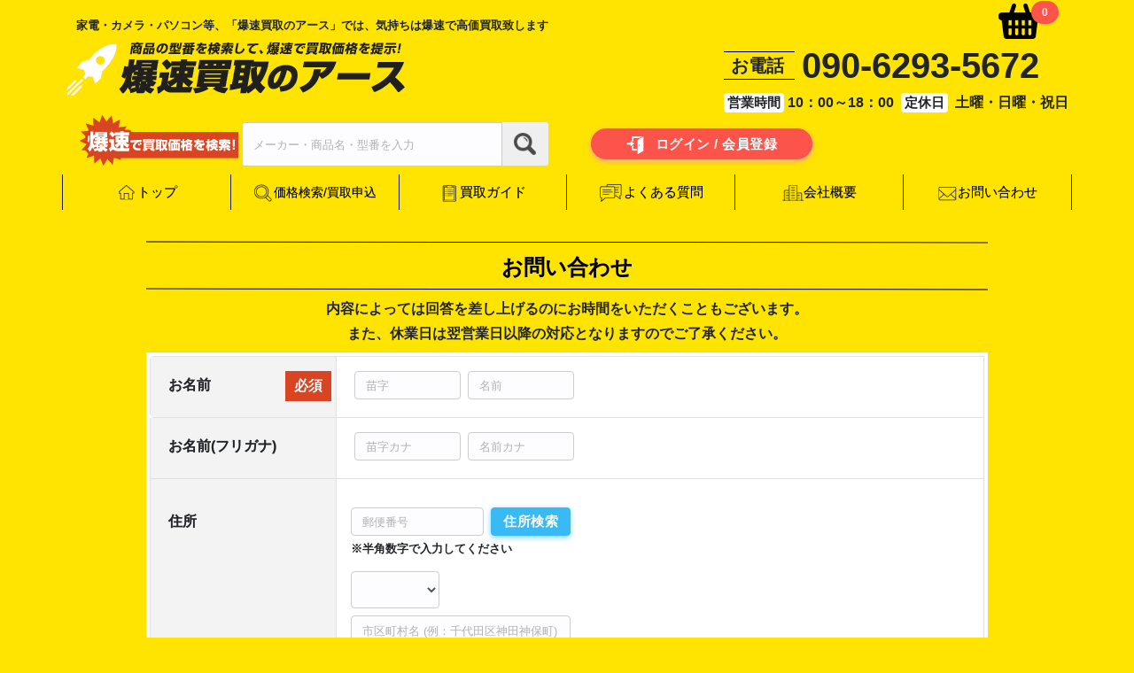

--- FILE ---
content_type: text/html;charset=UTF-8
request_url: https://bakusokukaitori.com/contact?product_id=99033
body_size: 22796
content:
<!DOCTYPE html>

<html lang="ja" xmlns:og="http://ogp.me/ns#" >

	<head>

		<meta name="description" content="家電・カメラ・パソコン等、「爆速買取のアース」では、爆速で高価買取致します" />
		<meta name="keywords"    content="買取,高価買取,家電買取,カメラ買取,パソコン買取" />

	    <meta property="og:locale"       content="ja_JP" />
		<meta property="og:type"         content="website" />
		<meta property="og:site_name"  content="爆速買取のアース" />
  		<meta property="og:url"        content="https://bakusokukaitori.com" />
		<meta name="twitter:card"         content="summary_large_image" />

		
			<meta property="og:title"     content="家電・カメラ・パソコン等を高価買取 | 爆速買取のアース" />
			<meta name="twitter:title"    content="家電・カメラ・パソコン等を高価買取 | 爆速買取のアース" />
		

		
			<meta property="og:description"   content="査定無料・スピード対応。宅配/店頭で家電・カメラ・パソコン等を高価買取します。" />
			<meta name="twitter:description"  content="査定無料・スピード対応。宅配/店頭で家電・カメラ・パソコン等を高価買取します。" />
		



		
<!-- 	<meta name="twitter:site" content="" /> -->

		
		
 	<title>爆速買取のアース / お問い合わせ</title>


		
		<script >
			if (!document.title || document.title.trim() === '') {
			    document.title = "\u7206\u901F\u8CB7\u53D6\u306E\u30A2\u30FC\u30B9"; 
			}		
		</script>


		
		

<meta http-equiv="Content-Type" content="text/html; charset=utf-8" />
<meta name="viewport" content="width=device-width, initial-scale=1.0"/>





<!-- jQuery UI（ドラッグ、移動、リサイズなど）  -->
<link rel="stylesheet" href="https://code.jquery.com/ui/1.12.1/themes/smoothness/jquery-ui.css">


<link rel="stylesheet" href="https://stackpath.bootstrapcdn.com/bootstrap/4.3.1/css/bootstrap.min.css" integrity="sha384-ggOyR0iXCbMQv3Xipma34MD+dH/1fQ784/j6cY/iJTQUOhcWr7x9JvoRxT2MZw1T" crossorigin="anonymous">


<link rel="stylesheet" href="/v0.1.4/design-template/assets/css/style.css" >
<link rel="stylesheet" href="/v0.1.4/design-template/assets/css/components.css">
<link rel="stylesheet" href="/v0.1.4/design-template/design-custom.css">




<link type="text/css" href="/v0.1.4/css/common/bootstrap-custom.css" rel="stylesheet"/>





<link type="text/css" href="/v0.1.4/css/common/cmn.css" rel="stylesheet"/>


<link type="text/css" href="/v0.1.4/css/common/cmn-cs-only.css" rel="stylesheet"/>


<link   href="/v0.1.4/js/plugin/jquery-toast-plugin/jquery.toast.min.css" type="text/css" rel="stylesheet"/>





	
	 <script > var contextPath = ""; </script>
	





<link rel="icon" type="image/png" href="/appStaticFile/public/favicon?v=0">



	<meta name="robots" content="noindex">




		
		
		
	</head>

	<body>
	
		
		<header class="">
	
			<div class="container ">
				<div class="row  align-items-center">
	
					
					<div class="col-12 col-lg-7  mt-2 mt-lg-0" >
						<div class="d-inline-block mt-2 mb-3  my-lg-0">
							<h1 class=" d-lg-inline-block d-none bd ml-2 ml-xl-3 mt-2" style="font-size:13px;" >
								家電・カメラ・パソコン等、「<span>爆速買取のアース</span>」では、気持ちは爆速で高価買取致します
							</h1>
							<a class="ml-1 " href="/">
								<img alt="ロゴ" src="/appStaticFile/public/header_logo" class="sp_w_80p" />
							</a>
						</div>
					</div>
	
					
					<div class="col-12 col-lg-5 " >
	
						<div class=" clearfix">
							<div class="float-right ">
	
								<ul class="list-group list-group-horizontal sub-icon-group">
	
									<!-- メニューボタン(スマホ用)  -->
									<li class="list-group-item d-lg-none">
	
										
										<div style="    position: fixed;right: 10px;top: 45px;    z-index: 3;">menu</div>
										<div class="hamburger "
											onclick="$(this).toggleClass('active'); if ($(this).hasClass('active')) { $('.globalMenuSp').fadeIn();} else {$('.globalMenuSp').fadeOut();}">
											<!-- ハンバーガーの3本線 -->
											<span></span><span></span><span></span>
										</div>
	
										
										<nav class="globalMenuSp" style="    overflow-y: scroll;">
											<ul>
												<li>
													<a href="#" style="color:#02dcff;" onclick="accessUrl('/cart/show')">
														カートを見る<br/>
														カート内アイテム（
														<span style="color:#02dcff;" class="d-inline disp_total_quantity_in_modal"  >0</span>
														
														点）
													</a>
												</li>
					
												
												

												
												
													<li><a href="#" onclick="accessUrl('/login');" class="fc-yellow"><span class="d-inline fc-yellow" style="font-size:9px;">LOGIN / SIGNUP</span><br/>ログイン / 会員登録</a></li>
												
												
												<li><a href="#" onclick="accessUrl('/');"><span class="d-inline" style="font-size:9px;">TOP</span><br/>トップページ</a></li>
												<li><a href="#" onclick="accessUrl('/products/list');"><span class="d-inline" style="font-size:9px;">SEARCH</span><br/>価格検索・買取申込</a></li>
												<li><a href="#" onclick="accessUrl('/help/guide');"><span class="d-inline" style="font-size:9px;">GUIDE</span><br/>買取ガイド</a></li>
												<li><a href="#" onclick="accessUrl('/user_data/qanda');"><span class="d-inline" style="font-size:9px;">FAQ</span><br/>よくある質問</a></li>
												<li><a href="#" onclick="accessUrl('/help/about');"><span class="d-inline" style="font-size:9px;">COMPANY</span><br/>会社概要</a></li>
												<li><a href="#" onclick="accessUrl('/contact');"><span class="d-inline" style="font-size:9px;">CONTACT</span><br/>お問い合わせ</a></li>
											</ul>
										</nav>
	
									</li>
								</ul>
	
							</div>
						</div>
	
						<div class="container ">
							<div class="row " >
								<div class="col-12 d-flex flex-row-reverse" >
								
									
									<div class=" d-none d-lg-block ">
										<div class=""> 
											<img class="pointer hover mt-1" style="max-width: initial;" src="/v0.1.4/images/common/icon-cart.png" alt="menu" onclick="accessUrl('/cart/show')"   />
											<span class="badge badge-pill mt-1 badge-danger" style="position: relative; top: -10px; left: -15px;">
												<span class="disp_total_quantity_in_top"  >0</span>
												
											</span>
										</div>
									</div>
	
								</div>
							</div>
							
							
							<div class="row " >
								<div class="col-12 d-none d-lg-block  clearfix " >
									<div class="float-right">
										

	<div class="bd  " >	
		<div class="d-md-flex align-items-center ">
			<div class="mx-1 fs-20 ">
				<div class="border3_top border3_bottom px-2 w80">お電話</div>
			</div>
			<div class="mx-1" style="font-size:40px;">090-6293-5672</div>
		</div>
	
		<div class="d-md-flex ">
	
			<div class="d-flex align-items-center">
				<div class="ml-md-1 mr-1  fs-15  ">
					<div class="bg-white px-1 rounded ">営業時間</div>
				</div>											
				<div class="">10：00～18：00</div>
			</div>
	
			<div class="d-flex align-items-center">
				<div class="ml-md-2 mr-1 fs-15  ">
					<div class="bg-white px-1 rounded ">定休日</div>
				</div>											
				<div class="mx-1">土曜・日曜・祝日</div>
			</div>
		</div>
	
	</div>

									</div>
								</div>
							</div>						
							
						</div>
					</div>
				</div>
				
	
				
				<div class="row  align-items-center">
					<div class="col-12 col-lg-9 mb-3 mb-lg-0 " >
						<div class="d-lg-flex align-items-center  px-2">
						
							
							
								<img class="ml-2" src="/v0.1.4/images/common/header_search.png">
							

							<div class="d-flex mt-2 w-100">
								<input type="search" id="name" name="name" placeholder="メーカー・商品名・型番を入力" 
										class="form-control auto-trim cs_search_word_bx"
										value=""
										/>
								<button type="submit" class="cs_search_btn" onclick="accessUrl('/products/list?name=' + $('.cs_search_word_bx').val());" >
									<img class="w25" alt="検索アイコン" src="/v0.1.4/images/common/search-icon.png">
								</button>
							</div>
							
							
							
								<div >
									<button type="button" class=" d-none d-lg-block w250 btn rounded-pill btn-danger ml-lg-5 bd mt-2" onclick="accessUrl('/login');">
										<img class="w20 mr-2" alt="ログインアイコン" src="/v0.1.4/images/common/login-icon-white.png">
										ログイン / 会員登録
									</button>
								</div>
							
							
							
							
							
						</div>
	
					</div>
				</div>			
				
				
				
				<div class="row d-none d-lg-flex align-items-center">
					<div class="col-12 d-flex mt-2 mb-1" >
						<nav  class=" d-none d-lg-block w-100 global_nav">
							<ul class="p-0 d-flex justify-content-between ">
								<li class="" ><a class="w-100 d-inline-block" href="#" onclick="accessUrl('/');">               <img src="/v0.1.4/images/common/navi1_icon.png">トップ</a></li>
								<li class=""> <a class="w-100 d-inline-block fs-14 p-0"href="#"  onclick="accessUrl('/products/list');">   <img src="/v0.1.4/images/common/navi2_icon.png">価格検索/買取申込</a></li>
								<li class="" ><a class="w-100 d-inline-block" href="#" onclick="accessUrl('/help/guide');">     <img src="/v0.1.4/images/common/navi3_icon.png">買取ガイド</a></li>
								<li class="" ><a class="w-100 d-inline-block" href="#" onclick="accessUrl('/user_data/qanda');"><img src="/v0.1.4/images/common/navi4_icon.png">よくある質問</a></li>
								<li class="" ><a class="w-100 d-inline-block" href="#" onclick="accessUrl('/help/about');">     <img src="/v0.1.4/images/common/navi5_icon.png">会社概要</a></li>
								<li class=""  style="border-right: solid 1.3px;"><a class="w-100 d-inline-block"  href="#" onclick="accessUrl('/contact');"> <img src="/v0.1.4/images/common/navi6_icon.png">お問い合わせ</a></li>
							</ul>					
						</nav>			
					</div>
				</div>
				
			</div>
		</header>
	
	
		
		<div class="">
		
			
			<main class=" col ">
				<form method="post" id="formId">

	
	<div class=" ">

		
		<div class="container">

			<div class="row  mt-3 justify-content-center">

				
				
				
				<div class="col-12 col-lg-10  my-2 my-lg-0 pb-5">

					
					
					
					<h2 class="title" style="margin-bottom:10px;">お問い合わせ</h2>
					<div class="text-center bd">
						内容によっては回答を差し上げるのに<br class="d-md-none"/>お時間をいただくこともございます。
						<div class="mt-1">
							また、休業日は翌営業日以降の対応と<br class="d-md-none"/>なりますのでご了承ください。
						</div>
					</div>

					<div id="top_box__body" class="mt-0 mt-md-2 ">
						<div id="top_box__body_inner" class="dl_table">
							<dl id="top_box__name" class="clearfix">
								<dt>
									<label class="control-label mt-1">お名前</label>
									<span class="required">必須</span>
								</dt>
								<dd class="form-group input_name ">
									<div class="d-flex">
										<input type="text" required="required" placeholder="苗字" 
												class="form-control mx-1 w120" id="cInfo.myoji" name="cInfo.myoji" value="" />
										<input type="text" required="required" placeholder="名前" 
												class="form-control mx-1 w120" id="cInfo.name" name="cInfo.name" value="" />
									</div>
								</dd>
							</dl>
							<dl id="top_box__kana" class="clearfix">
								<dt>
									<label class="control-label">お名前(フリガナ)</label>
								</dt>
								<dd class="form-group input_name">
									<div class="d-flex">
										<input type="text" placeholder="苗字カナ" 
												class="form-control mx-1 w120" id="cInfo.myojiKana" name="cInfo.myojiKana" value="" />
										<input type="text" placeholder="名前カナ" 
												class="form-control mx-1 w120" id="cInfo.nameKana" name="cInfo.nameKana" value="" />
									</div>
								</dd>
							</dl>
							<dl id="top_box__address_detail" class="clearfix">
								<dt>
									<label class="control-label">住所</label>
								</dt>
								<dd class=" ">

									<div>
										<div class="d-flex">
											<div class="form-group mr-2">
												<input type="text"  placeholder="郵便番号"
														class="form-control w150 customerPostCode" 
														onchange="$(this).val(convertHankaku($(this).val())); $('#btnSearchAdress').click();" id="cInfo.postCode" name="cInfo.postCode" value=""/>
											</div>
											<div class="form-group">
												<input type="button" class="form-control  btn w90 bd btn-info"
														id="btnSearchAdress" name="btnSearchAdress" value="住所検索"/>
											</div>
										</div>
										<div class="fs-13 bd">
											※半角数字で入力してください
										</div>
									</div>

									<select  class="form-control mt-3 w100 search_select2 customerAddress1" id="cInfo.address1" name="cInfo.address1">
										<option  value="">　</option>
										<option value="北海道">北海道</option>
										<option value="青森県">青森県</option>
										<option value="岩手県">岩手県</option>
										<option value="宮城県">宮城県</option>
										<option value="秋田県">秋田県</option>
										<option value="山形県">山形県</option>
										<option value="福島県">福島県</option>
										<option value="茨城県">茨城県</option>
										<option value="栃木県">栃木県</option>
										<option value="群馬県">群馬県</option>
										<option value="埼玉県">埼玉県</option>
										<option value="千葉県">千葉県</option>
										<option value="東京都">東京都</option>
										<option value="神奈川県">神奈川県</option>
										<option value="新潟県">新潟県</option>
										<option value="富山県">富山県</option>
										<option value="石川県">石川県</option>
										<option value="福井県">福井県</option>
										<option value="山梨県">山梨県</option>
										<option value="長野県">長野県</option>
										<option value="岐阜県">岐阜県</option>
										<option value="静岡県">静岡県</option>
										<option value="愛知県">愛知県</option>
										<option value="三重県">三重県</option>
										<option value="滋賀県">滋賀県</option>
										<option value="京都府">京都府</option>
										<option value="大阪府">大阪府</option>
										<option value="兵庫県">兵庫県</option>
										<option value="奈良県">奈良県</option>
										<option value="和歌山県">和歌山県</option>
										<option value="鳥取県">鳥取県</option>
										<option value="島根県">島根県</option>
										<option value="岡山県">岡山県</option>
										<option value="広島県">広島県</option>
										<option value="山口県">山口県</option>
										<option value="徳島県">徳島県</option>
										<option value="香川県">香川県</option>
										<option value="愛媛県">愛媛県</option>
										<option value="高知県">高知県</option>
										<option value="福岡県">福岡県</option>
										<option value="佐賀県">佐賀県</option>
										<option value="長崎県">長崎県</option>
										<option value="熊本県">熊本県</option>
										<option value="大分県">大分県</option>
										<option value="宮崎県">宮崎県</option>
										<option value="鹿児島県">鹿児島県</option>
										<option value="沖縄県">沖縄県</option>
									</select>

									<input type="text" class="my-2 form-control  customerAddress2" placeholder="市区町村名 (例：千代田区神田神保町)" id="cInfo.address2" name="cInfo.address2" value="" />
									<input type="text" class="my-2 form-control  customerAddress3" placeholder="番地・ビル名 (例：1-3-5)" id="cInfo.address3" name="cInfo.address3" value=""   />

								</dd>
							</dl>
							<dl id="top_box__tel" class="clearfix">
								<dt>
									<label class="control-label">電話番号</label>
								</dt>
								<dd>
									<div class="form-inline form-group input_tel">
										<input type="tel" style="ime-mode: disabled;" class="form-control  mr-2" id="cInfo.phoneNumber" name="cInfo.phoneNumber" value="">
									</div>
								</dd>
							</dl>
							
							<dl id="top_box__email" class="clearfix">
								<dt>
									<label class="control-label mt-1" for="contact_email">メールアドレス</label>
									<span class="required">必須</span>
								</dt>
								<dd>
									<div class="form-group">
										<input type="email" id="contact_email" required="required" class="form-control" name="cInfo.mailAddress" value="">
									</div>
								</dd>
							</dl>
							<dl id="top_box__contents" class="clearfix">
								<dt>
									<label class="control-label mt-1" for="contact_contents">お問い合わせ内容</label>
									<span class="required">必須</span>
								</dt>
								<dd>
									<textarea id="contact_contents"  required="required" rows="6" class="form-control w-100" name="cInfo.contactContent"></textarea>
									<div class="fs-14 bd mt-1">申込に関するお問い合わせには、必ず「申込番号」をご記入くださいますようお願いいたします。</div>
								</dd>
							</dl>
						</div>

						<div class="text-center">
						    <button class="  btn   rounded-pill mt-5  px-5 py-3 bd fc-white fs-20"  style="background: #1a52d5"
						    		onclick="clickRegist();return false;">
						    	お問い合わせを送信する
						    </button>
						</div>

					</div>
					
				</div>
			</div>
		</div>
	</div>
</form>
			</main>
			
	
		</div>
	
	
		
		<footer class="py-3 bg-black" >
			<div class="container ">
				<div class="row fs-12">
				
					
	
					<div class="col-12  text-center  mt-2 mt-lg-0 fs-14 bd">
						<span class="d-inline-block mx-1 text-light" >
							<span>株式会社Mercury</span>
							　<br class="d-inline d-lg-none" />
							<span>古物商許可番号　埼玉県公安委員会　第431020058997号</span>
						</span>
						<br/>
						<span class="d-inline-block mx-1 text-light mt-1">
							©<span>2026</span>
							 <span>爆速買取のアース</span> all rights reserved.
						</span>
					</div>
				</div>
	
			</div>
		</footer>
	
		
		<!-- 独自のconfirmのレイアウト  -->
<div id="custom_confirm" class="modal " data-backdrop="static">
<div class="modalOverLay" ></div>
    <div class="modal-dialog" >
        <div class="modal-content">
            <div class="modal-header d-flex align-items-center pb-2 pt-1 pr-1">
            	<div>　</div>
                <button type="button" class=" border bg-grey1  py-2 px-3 fs-20 rounded" data-dismiss="modal" aria-hidden="true">&times;</button>
            </div>

            <div class="modal-body">
                <p></p>
            </div>
            <div class="modal-footer">
                <button type="button" class="w150 btn rounded-pill btn-secondary" data-dismiss="modal">いいえ</button>
                <button type="button" class="w150 btn rounded-pill btn-primary ml-5 btn_yes"  >はい</button>
            </div>
            <div class="fs-13 px-3 pb-2 text-right d-none">
             	※ Enter <span class="fs-11">あるいは</span> スペースボタン を押すと「はい」が実行されます
            </div>

        </div>
    </div>
</div>

	
		
		<!-- 独自のalertのレイアウト  -->
<div id="custom_alert" class="modal fade" data-backdrop="static">
<div class="modalOverLay" ></div>
    <div class="modal-dialog" >
        <div class="modal-content">

            <div class="modal-header d-flex align-items-center pb-2 pt-1 pr-1"  style="background:#bbbcbd;">
            	<div>　</div>
            </div>

            <div class="modal-body">
                <p></p>
            </div>
            <div class="modal-footer">
                <button type="button" class="w-25 btn rounded-pill  btn-secondary" data-dismiss="modal">OK</button>
            </div>
        </div>
    </div>
</div>
	
	
		
		



<script src="https://code.jquery.com/jquery-3.3.1.min.js" integrity="sha256-FgpCb/KJQlLNfOu91ta32o/NMZxltwRo8QtmkMRdAu8=" crossorigin="anonymous"></script>


<script src="https://code.jquery.com/ui/1.12.1/jquery-ui.min.js"  integrity="sha256-VazP97ZCwtekAsvgPBSUwPFKdrwD3unUfSGVYrahUqU="  crossorigin="anonymous"></script>
<script src="https://stackpath.bootstrapcdn.com/bootstrap/4.3.1/js/bootstrap.min.js" integrity="sha384-JjSmVgyd0p3pXB1rRibZUAYoIIy6OrQ6VrjIEaFf/nJGzIxFDsf4x0xIM+B07jRM" crossorigin="anonymous"></script>



<script src="https://cdnjs.cloudflare.com/ajax/libs/popper.js/1.14.7/umd/popper.min.js" integrity="sha384-UO2eT0CpHqdSJQ6hJty5KVphtPhzWj9WO1clHTMGa3JDZwrnQq4sF86dIHNDz0W1" crossorigin="anonymous"></script>
<script src="/v0.1.4/design-template/assets/js/scripts.js"></script>



<script src="/v0.1.4/js/common.js" type="text/javascript"></script>
<script src="/v0.1.4/js/cs/csCommon.js" type="text/javascript"></script>




	





<script src="/v0.1.4/js/plugin/jquery-toast-plugin/jquery.toast.min.js" type="text/javascript"></script>



	
		
		

	<!-- 住所検索  -->
	<script type="text/javascript" src="//jpostal-1006.appspot.com/jquery.jpostal.js"></script>

	<!-- 画面固有js  -->
	<script src="/v0.1.4/js/cs/contact/contact.js" type="text/javascript"></script>


		


		
		

<!-- blockUIフラグがONの場合、初期表示しておく  -->
<div id="loadingUI" class="d-none ">
	<div class="modalOverLay" ></div>

	<div class="modalContent">
		<div class="spinner-border text-primary" role="status" >
		  <span class="sr-only">Loading...</span>
		</div>
	</div>
</div>


		
		
		


	</body>
</html>

--- FILE ---
content_type: text/css
request_url: https://bakusokukaitori.com/v0.1.4/design-template/assets/css/components.css
body_size: 212894
content:
/**
 * Components
 *
 * TABLE OF CONTENTS
 * 1. Components
 * 	  1.1 Article
 * 	  1.2 Author
 * 	  1.3 Avatar Item
 * 	  1.4 Browser
 * 	  1.5 Chat
 * 	  1.6 Chocolat
 * 	  1.7 Custom Tab
 * 	  1.8 DataTables
 * 	  1.9 Date Range Picker
 * 	  1.10 Dropzone
 * 	  1.11 Flag Icon
 * 	  1.12 Full Calendar
 * 	  1.13 Gallery
 * 	  1.14 Image Preview
 * 	  1.15 IonIcons
 * 	  1.16 jQVmap
 * 	  1.17 Profile
 * 	  1.18 Select2
 * 	  1.19 Selectric
 * 	  1.20 Slider
 * 	  1.21 Sparkline
 * 	  1.22 Statistics
 * 	  1.23 Summary
 * 	  1.24 Summernote
 * 	  1.25 Sweet Alert
 * 	  1.26 Tags Input
 * 	  1.27 Time Picker
 * 	  1.28 Toast
 * 	  1.29 User Item
 * 	  1.30 Weather
 * 	  1.31 Weather Icon
 * 	  1.32 PWStrength
 * 	  1.33 Product
 * 	  1.34 Ticket
 * 	  1.35 Owl Carousel
 * 	  1.36 Activities
 * 	  1.37 Invoices
 * 	  1.38 Empty States
 *    1.39 Pricing
 *    1.40 Hero
 *    1.41 Avatar
 *    1.42 Wizard
 */
/* 1.1 Article */
.article {
  box-shadow: 0 4px 8px rgba(0, 0, 0, 0.03);
  box-shadow: 0 4px 8px rgba(0, 0, 0, 0.03);
  background-color: #fff;
  border-radius: 3px;
  border: none;
  position: relative;
  margin-bottom: 30px; }
  .article .article-header {
    height: 170px;
    position: relative;
    overflow: hidden; }
    .article .article-header .article-image {
      background-color: #fbfbfb;
      background-position: center;
      background-size: cover;
      background-repeat: no-repeat;
      width: 100%;
      height: 100%;
      z-index: -1; }
    .article .article-header .article-title {
      position: absolute;
      bottom: 0;
      left: 0;
      width: 100%;
      background: linear-gradient(to bottom, rgba(0, 0, 0, 0) 0%, rgba(0, 0, 0, 0.01) 1%, rgba(0, 0, 0, 0.65) 98%, rgba(0, 0, 0, 0.65) 100%);
      padding: 10px; }
      .article .article-header .article-title h2 {
        font-size: 16px;
        line-height: 24px; }
        .article .article-header .article-title h2 a {
          font-weight: 700;
          text-decoration: none;
          color: #fff; }
  .article .article-details {
    background-color: #fff;
    padding: 20px;
    line-height: 24px; }
    .article .article-details .article-cta {
      text-align: center; }
  .article .article-header .article-badge {
    position: absolute;
    bottom: 10px;
    left: 10px; }
    .article .article-header .article-badge .article-badge-item {
      padding: 7px 15px;
      font-weight: 600;
      color: #fff;
      border-radius: 30px;
      font-size: 12px; }
      .article .article-header .article-badge .article-badge-item .ion, .article .article-header .article-badge .article-badge-item .fas, .article .article-header .article-badge .article-badge-item .far, .article .article-header .article-badge .article-badge-item .fab, .article .article-header .article-badge .article-badge-item .fal {
        margin-right: 3px; }
  .article.article-style-b .article-details .article-title {
    margin-bottom: 10px; }
    .article.article-style-b .article-details .article-title h2 {
      line-height: 22px; }
    .article.article-style-b .article-details .article-title a {
      font-size: 16px;
      font-weight: 600; }
  .article.article-style-b .article-details p {
    color: #34395e; }
  .article.article-style-b .article-details .article-cta {
    text-align: right; }
  .article.article-style-c .article-header {
    height: 233px; }
  .article.article-style-c .article-details .article-category {
    text-transform: uppercase;
    margin-bottom: 5px;
    letter-spacing: 1px;
    color: #34395e; }
    .article.article-style-c .article-details .article-category a {
      font-size: 10px;
      color: #34395e;
      font-weight: 700; }
  .article.article-style-c .article-details .article-title {
    margin-bottom: 10px; }
    .article.article-style-c .article-details .article-title h2 {
      line-height: 22px; }
    .article.article-style-c .article-details .article-title a {
      font-size: 16px;
      font-weight: 600; }
  .article.article-style-c .article-details p {
    color: #34395e; }
  .article.article-style-c .article-user {
    display: inline-block;
    width: 100%;
    margin-top: 20px; }
    .article.article-style-c .article-user img {
      border-radius: 50%;
      float: left;
      width: 45px;
      margin-right: 15px; }
    .article.article-style-c .article-user .user-detail-name {
      overflow: hidden;
      white-space: nowrap;
      text-overflow: ellipsis; }
      .article.article-style-c .article-user .user-detail-name a {
        font-weight: 700; }

@media (max-width: 575.98px) {
  .article .article-style-c .article-header {
    height: 225px; } }

@media (min-width: 768px) and (max-width: 991.98px) {
  .article {
    margin-bottom: 40px; }
    .article .article-header {
      height: 195px !important; }
    .article.article-style-c .article-header {
      height: 155px; } }

@media (max-width: 1024px) {
  .article.article-style-c .article-header {
    height: 216px; }
  .article .article-header {
    height: 155px; } }

/* 1.2 Author */
.author-box .author-box-left {
  float: left;
  text-align: center;
  padding-left: 5px; }
  .author-box .author-box-left .btn {
    padding: 5px 15px;
    font-size: 12px;
    border-radius: 30px; }

.author-box .author-box-picture {
  width: 100px;
  box-shadow: 0 4px 8px rgba(0, 0, 0, 0.03); }

.author-box .author-box-details {
  margin-left: 135px; }

.author-box .author-box-name {
  font-size: 18px; }
  .author-box .author-box-name a {
    font-weight: 600; }

.author-box .author-box-job {
  font-weight: 600;
  letter-spacing: .5px;
  font-size: 12px;
  color: #34395e; }

.author-box .author-box-description {
  line-height: 26px;
  margin-top: 15px; }

@media (max-width: 575.98px) {
  .author-box .author-box-left {
    float: none; }
  .author-box .author-box-details {
    margin-left: 0;
    margin-top: 15px;
    text-align: center; } }

/* 1.3 Avatar Item */
.avatar-item {
  position: relative;
  margin-bottom: 20px; }
  .avatar-item img {
    border-radius: 50%; }
  .avatar-item .avatar-badge {
    position: absolute;
    bottom: -5px;
    right: 0;
    background-color: #fff;
    color: #000;
    box-shadow: 0 4px 8px rgba(0, 0, 0, 0.03);
    border-radius: 50%;
    text-align: center;
    line-height: 25px;
    width: 25px;
    height: 25px; }

/* 1.4 Browser */
.browser {
  display: inline-block;
  width: 60px;
  height: 60px;
  background-size: 100%; }
  .browser.browser-chrome {
    background-image: url("[data-uri]"); }
  .browser.browser-firefox {
    background-image: url("[data-uri]"); }
  .browser.browser-internet-explorer {
    background-image: url("[data-uri]"); }
  .browser.browser-opera {
    background-image: url("[data-uri]"); }
  .browser.browser-safari {
    background-image: url("[data-uri]"); }

/* 1.5 Chat */
.chat-box .chat-content {
  background-color: #f9f9f9 !important;
  height: 300px;
  overflow: hidden;
  padding-top: 25px !important; }
  .chat-box .chat-content .chat-item {
    display: inline-block;
    width: 100%;
    margin-bottom: 25px; }
    .chat-box .chat-content .chat-item.chat-right img {
      float: right; }
    .chat-box .chat-content .chat-item.chat-right .chat-details {
      margin-left: 0;
      margin-right: 70px;
      text-align: right; }
      .chat-box .chat-content .chat-item.chat-right .chat-details .chat-text {
        text-align: left;
        background-color: #6777ef;
        color: #fff; }
    .chat-box .chat-content .chat-item > img {
      float: left;
      width: 50px;
      border-radius: 50%; }
    .chat-box .chat-content .chat-item .chat-details {
      margin-left: 70px; }
      .chat-box .chat-content .chat-item .chat-details .chat-text {
        box-shadow: 0 4px 8px rgba(0, 0, 0, 0.03);
        background-color: #fff;
        padding: 10px 15px;
        border-radius: 3px;
        width: auto;
        display: inline-block;
        font-size: 12px; }
        .chat-box .chat-content .chat-item .chat-details .chat-text img {
          max-width: 100%;
          margin-bottom: 10px; }
    .chat-box .chat-content .chat-item.chat-typing .chat-details .chat-text {
      background-image: url("[data-uri]");
      height: 40px;
      width: 60px;
      background-position: center;
      background-size: 60%;
      background-repeat: no-repeat; }
    .chat-box .chat-content .chat-item .chat-details .chat-time {
      margin-top: 5px;
      font-size: 12px;
      font-weight: 500;
      opacity: .6; }

.chat-box .chat-form {
  padding: 0;
  position: relative; }
  .chat-box .chat-form .form-control {
    border: none;
    padding: 15px;
    height: 50px;
    padding-right: 70px;
    font-size: 13px;
    font-weight: 500;
    box-shadow: none;
    outline: none; }
  .chat-box .chat-form .btn {
    padding: 0;
    width: 40px;
    height: 40px;
    border-radius: 50%;
    position: absolute;
    top: 50%;
    right: -5px;
    transform: translate(-50%, -50%);
    box-shadow: 0 4px 8px rgba(0, 0, 0, 0.03); }
    .chat-box .chat-form .btn i {
      margin-left: 0; }

/* 1.6 Chocolat */
.chocolat-wrapper {
  z-index: 890; }

.chocolat-overlay {
  background-color: #000; }

/* 1.7 Custom Tab */
[data-tab-group] {
  display: none; }
  [data-tab-group].active {
    display: block; }

/* 1.8 DataTables */
table.dataTable {
  border-collapse: collapse !important; }
  table.dataTable thead th, table.dataTable thead td {
    border-bottom: 1px solid #ddd !important; }
  table.dataTable.no-footer {
    border-bottom: 1px solid #ddd !important; }

.dataTables_wrapper {
  padding: 0 !important;
  font-size: 13px !important; }
  .dataTables_wrapper .dataTables_paginate .paginate_button {
    padding: 0 !important;
    margin: 0 !important;
    float: left; }

div.dataTables_wrapper div.dataTables_processing {
  font-size: 0 !important;
  background-image: url("[data-uri]") !important;
  background-color: #fff;
  background-size: 100%;
  width: 50px !important;
  height: 50px;
  border: none;
  box-shadow: 0 4px 8px rgba(0, 0, 0, 0.03);
  top: 50% !important;
  left: 50% !important;
  transform: translate(-50%, -50%) !important;
  margin: 0 !important;
  opacity: 1 !important; }

/* 1.9 Date Range Picker */
.daterangepicker.dropdown-menu {
  width: auto; }

.daterangepicker .input-mini {
  padding-left: 28px !important; }

.daterangepicker .calendar th, .daterangepicker .calendar td {
  padding: 5px;
  font-size: 12px; }

.ranges li {
  color: #6777ef; }
  .ranges li:hover, .ranges li.active {
    background-color: #6777ef; }

.daterangepicker td.active, .daterangepicker td.active:hover {
  background-color: #6777ef; }

/* 1.10 Dropzone */
.dropzone {
  border: 2px dashed #6777ef;
  min-height: 240px;
  text-align: center; }
  .dropzone .dz-message {
    font-size: 24px;
    color: #34395e;
    margin: 3.4em; }
  .dropzone .dz-preview .dz-details {
    padding: 2.2em 1em; }
  .dropzone .dz-preview .dz-image {
    border-radius: 3px; }

@media (max-width: 575.98px) {
  .dropzone .dz-message {
    margin: 2em; } }

@media (min-width: 576px) and (max-width: 767.98px) {
  .dropzone .dz-message {
    margin: 2.75em; } }

/* 1.11 Flag Icon */
.flag-icon {
  width: 50px;
  height: 35px;
  display: inline-block;
  background-size: 100%; }
  .flag-icon.flag-icon-shadow {
    box-shadow: 0 4px 8px rgba(0, 0, 0, 0.03); }

/* 1.12 Full Calendar */
.fc-toolbar h2 {
  font-size: 16px;
  margin-top: 4px; }

.fc-view {
  border-color: #f2f2f2;
  color: #34395e !important;
  font-weight: 500;
  padding: 10px; }
  .fc-view > table {
    border-color: #f2f2f2; }
    .fc-view > table tr, .fc-view > table td {
      border-color: #f2f2f2; }
    .fc-view > table th {
      border-color: #f2f2f2;
      color: #34395e !important;
      font-weight: 500;
      padding: 10px; }

.fc-view-container > .fc-view {
  padding: 0; }

.fc-view {
  color: #666;
  text-align: right; }
  .fc-view > table td {
    color: #666;
    text-align: right; }

.fc-unthemed td.fc-today {
  background-color: #f2f2f2; }

.fc button .fc-icon {
  top: -0.09em; }

.fc-basic-view .fc-day-number, .fc-basic-view .fc-week-number {
  padding: 10px; }

.fc-day-grid-event .fc-content {
  padding: 5px 10px;
  box-shadow: 0 4px 8px rgba(0, 0, 0, 0.03); }

tr:first-child > td > .fc-day-grid-event {
  margin-bottom: 10px; }

.fc-state-default {
  border-radius: 3px;
  background-color: #f2f2f2;
  background-image: none;
  border: none;
  box-shadow: none;
  text-transform: capitalize;
  font-weight: 500; }

.fc button {
  height: auto;
  padding: 10px 15px;
  text-shadow: none;
  border-radius: 0; }
  .fc button.fc-state-active {
    background-color: #6777ef;
    color: #fff; }

/* 1.13 Gallery */
.gallery {
  display: inline-block;
  width: 100%; }
  .gallery .gallery-item {
    float: left;
    display: inline-block;
    width: 50px;
    height: 50px;
    background-repeat: no-repeat;
    background-size: cover;
    background-position: center;
    border-radius: 3px;
    margin-right: 7px;
    margin-bottom: 7px;
    cursor: pointer;
    transition: all .5s;
    position: relative; }
    .gallery .gallery-item:hover {
      opacity: .8; }
  .gallery .gallery-hide {
    display: none; }
  .gallery .gallery-more:after {
    content: ' ';
    position: absolute;
    left: 0;
    top: 0;
    width: 100%;
    height: 100%;
    z-index: 1;
    background-color: rgba(0, 0, 0, 0.5);
    border-radius: 3px; }
  .gallery .gallery-more div {
    text-align: center;
    line-height: 50px;
    font-weight: 600;
    position: relative;
    z-index: 2;
    color: #fff; }
  .gallery.gallery-md .gallery-item {
    width: 78px;
    height: 78px;
    margin-right: 10px;
    margin-bottom: 10px; }
  .gallery.gallery-md .gallery-more div {
    line-height: 78px; }
  .gallery.gallery-fw .gallery-item {
    width: 100%;
    margin-bottom: 15px; }
  .gallery.gallery-fw .gallery-more div {
    font-size: 20px; }

/* 1.14 Image Preview */
.image-preview, #callback-preview {
  width: 250px;
  height: 250px;
  border: 2px dashed #ddd;
  border-radius: 3px;
  position: relative;
  overflow: hidden;
  background-color: #ffffff;
  color: #ecf0f1; }

.image-preview input, #callback-preview input {
  line-height: 200px;
  font-size: 200px;
  position: absolute;
  opacity: 0;
  z-index: 10; }

.image-preview label, #callback-preview label {
  position: absolute;
  z-index: 5;
  opacity: 0.8;
  cursor: pointer;
  background-color: #bdc3c7;
  width: 150px;
  height: 50px;
  font-size: 12px;
  line-height: 50px;
  text-transform: uppercase;
  top: 0;
  left: 0;
  right: 0;
  bottom: 0;
  margin: auto;
  text-align: center; }

.audio-preview {
  background: #ffffff;
  width: auto;
  padding: 20px;
  display: inline-block; }

.audio-upload {
  cursor: pointer;
  background-color: #bdc3c7;
  color: #ecf0f1;
  padding: 20px;
  font-size: 20px;
  text-transform: uppercase; }

/* 1.15 IonIcons */
.ionicons {
  padding: 0;
  margin: 0;
  display: flex;
  flex-wrap: wrap; }
  .ionicons li {
    width: calc(100% / 8);
    font-size: 40px;
    padding: 40px 20px;
    list-style: none;
    text-align: center;
    border-radius: 3px;
    position: relative;
    cursor: pointer; }
    .ionicons li:hover {
      opacity: .8; }
    .ionicons li .icon-name {
      position: absolute;
      top: 100%;
      left: 50%;
      width: 100%;
      transform: translate(-50%, -100%);
      font-family: 'Segoe UI';
      font-size: 12px;
      margin-top: 10px;
      line-height: 22px;
      background-color: #f9f9f9;
      border-radius: 3px;
      padding: 10px;
      display: none; }

/* 1.16 jQVmap */
.jqvmap-circle {
  display: inline-block;
  width: 13px;
  height: 13px;
  background-color: #fff;
  border: 3px solid #6777ef;
  border-radius: 50%; }

.jqvmap-label {
  z-index: 889; }

.jqvmap-zoomin, .jqvmap-zoomout {
  height: auto;
  width: auto; }

/* 1.17 Profile */
.profile-widget {
  margin-top: 35px; }
  .profile-widget .profile-widget-picture {
    box-shadow: 0 4px 8px rgba(0, 0, 0, 0.03);
    float: left;
    width: 100px;
    margin: -35px -5px 0 30px;
    position: relative;
    z-index: 1; }
  .profile-widget .profile-widget-header {
    display: inline-block;
    width: 100%;
    margin-bottom: 10px; }
  .profile-widget .profile-widget-items {
    display: flex;
    position: relative; }
    .profile-widget .profile-widget-items:after {
      content: ' ';
      position: absolute;
      bottom: 0;
      left: -25px;
      right: 0;
      height: 1px;
      background-color: #f2f2f2; }
    .profile-widget .profile-widget-items .profile-widget-item {
      flex: 1;
      text-align: center;
      border-right: 1px solid #f2f2f2;
      padding: 10px 0; }
      .profile-widget .profile-widget-items .profile-widget-item:last-child {
        border-right: none; }
      .profile-widget .profile-widget-items .profile-widget-item .profile-widget-item-label {
        font-weight: 600;
        font-size: 12px;
        letter-spacing: .5px;
        color: #34395e; }
      .profile-widget .profile-widget-items .profile-widget-item .profile-widget-item-value {
        color: #000;
        font-weight: 600;
        font-size: 16px; }
  .profile-widget .profile-widget-description {
    padding: 20px;
    line-height: 26px; }
    .profile-widget .profile-widget-description .profile-widget-name {
      font-size: 16px;
      margin-bottom: 10px;
      font-weight: 600; }

@media (max-width: 575.98px) {
  .profile-widget .profile-widget-picture {
    left: 50%;
    transform: translate(-50%, 0);
    margin: 40px 0;
    float: none; }
  .profile-widget .profile-widget-items .profile-widget-item {
    border-top: 1px solid #f2f2f2; } }

/* 1.18 Select2 */
.select2-container--default .select2-search--dropdown .select2-search__field:focus {
  outline: none;
  box-shadow: none; }

.select2-container .select2-selection--multiple, .select2-container .select2-selection--single {
  box-sizing: border-box;
  cursor: pointer;
  display: block;
  min-height: 42px;
  -moz-user-select: none;
  -ms-user-select: none;
  user-select: none;
  -webkit-user-select: none;
  outline: none;
  background-color: #fdfdff;
  border-color: #e4e6fc; }

.select2-dropdown {
  border-color: #e4e6fc !important; }

.select2-container.select2-container--open .select2-selection--multiple {
  background-color: #fefeff;
  border-color: #95a0f4; }

.select2-container.select2-container--focus .select2-selection--multiple, .select2-container.select2-container--focus .select2-selection--single {
  background-color: #fefeff;
  border-color: #95a0f4; }

.select2-container.select2-container--open .select2-selection--single {
  background-color: #fefeff;
  border-color: #95a0f4; }

.select2-results__option {
  padding: 10px; }

.select2-search--dropdown .select2-search__field {
  padding: 7px; }

.select2-container--default .select2-selection--single .select2-selection__rendered {
  min-height: 42px;
  line-height: 42px;
  padding-left: 20px;
  padding-right: 20px; }

.select2-container--default .select2-selection--multiple .select2-selection__arrow, .select2-container--default .select2-selection--single .select2-selection__arrow {
  position: absolute;
  top: 1px;
  right: 1px;
  width: 40px;
  min-height: 42px; }

.select2-container--default .select2-selection--multiple .select2-selection__choice {
  box-shadow: 0 4px 8px rgba(0, 0, 0, 0.03);
  color: #fff;
  padding-left: 10px;
  padding-right: 10px; }

.select2-container--default .select2-selection--multiple .select2-selection__rendered {
  padding-left: 10px;
  padding-right: 10px; }

.select2-container--default .select2-selection--multiple .select2-selection__choice__remove {
  margin-right: 5px;
  color: #fff; }

.select2-container--default .select2-selection--multiple .select2-selection__choice,
.select2-container--default .select2-results__option[aria-selected=true],
.select2-container--default .select2-results__option--highlighted[aria-selected] {
  background-color: #6777ef;
  color: #fff; }

.select2-results__option {
  padding-right: 10px 15px; }

/* 1.19 Selectric */
.selectric {
  background-color: #fdfdff;
  border-color: #e4e6fc;
  min-height: 42px;
  border-radius: 3px;
  padding-left: 10px;
  padding-right: 10px; }
  .selectric:hover {
    background-color: #fdfdff;
    border-color: #e4e6fc; }
  .selectric:focus {
    background-color: #fefeff;
    border-color: #95a0f4; }
  .selectric .label {
    font-size: 13px;
    background-color: transparent;
    line-height: 44px;
    min-height: 42px; }
  .selectric .button {
    background-color: transparent;
    line-height: 44px;
    min-height: 42px; }

.selectric-open .selectric {
  border-color: #6777ef; }

.selectric-above .selectric-items, .selectric-below .selectric-items {
  margin-bottom: 10px; }

.selectric-items {
  box-shadow: 0 4px 8px rgba(0, 0, 0, 0.03);
  border-radius: 3px;
  background-color: #fff;
  border: none; }
  .selectric-items li {
    font-size: 13px;
    padding: 10px 15px; }
    .selectric-items li:hover {
      background-color: #f2f2f2; }
    .selectric-items li.selected, .selectric-items li.highlighted {
      background-color: #6777ef;
      color: #fff; }

/* 1.20 Slider */
.slider .owl-nav [class*=owl-] {
  position: absolute;
  top: 50%;
  left: 35px;
  transform: translate(-50%, -50%);
  margin: 0;
  background-color: #000;
  border-radius: 50%;
  color: #fff;
  width: 40px;
  height: 40px;
  line-height: 34px;
  opacity: .3; }
  .slider .owl-nav [class*=owl-]:hover {
    background-color: #000; }

.slider .owl-nav .owl-next {
  right: 0;
  left: initial; }

.slider:hover .owl-nav [class*=owl-] {
  opacity: 1; }

.slider .slider-caption {
  position: absolute;
  bottom: 10px;
  left: 0;
  width: 100%;
  z-index: 1;
  background-color: rgba(0, 0, 0, 0.3);
  color: #fff;
  padding: 10px; }
  .slider .slider-caption .slider-title {
    font-size: 16px;
    font-weight: 700;
    margin-bottom: 5px; }
  .slider .slider-caption .slider-description {
    line-height: 26px;
    opacity: .8; }

/* 1.21 Sparkline */
.jqstooltip {
  box-sizing: content-box; }

.sparkline-bar, .sparkline-line, .sparkline-inline {
  width: 100%; }

.sparkline-bar canvas, .sparkline-line canvas, .sparkline-inline canvas {
  width: 100% !important; }

/* 1.22 Statistics */
.statistic-details {
  display: flex;
  flex-wrap: wrap; }
  .statistic-details .statistic-details-item {
    flex: 1;
    padding: 17px 10px;
    text-align: center; }
    .statistic-details .statistic-details-item .detail-chart {
      margin-bottom: 10px;
      padding: 0 20px; }
    .statistic-details .statistic-details-item .detail-name {
      font-size: 12px;
      margin-top: 5px;
      color: #34395e;
      letter-spacing: .3px; }
    .statistic-details .statistic-details-item .detail-value {
      font-size: 18px;
      font-weight: 700; }

@media (max-width: 575.98px) {
  .statistic-details {
    flex-wrap: wrap; }
    .statistic-details .statistic-details-item {
      flex: initial;
      width: 50%; } }

/* 1.23 Summary */
.summary {
  display: inline-block;
  width: 100%; }
  .summary .summary-info {
    background-color: #eaf2f4;
    padding: 50px 0;
    text-align: center;
    border-radius: 3px; }
    .summary .summary-info h4 {
      font-weight: 600; }
  .summary .summary-item {
    margin-top: 20px; }
    .summary .summary-item h6 {
      font-size: 12px;
      font-weight: 600;
      margin-top: 5px;
      margin-bottom: 20px; }

/* 1.24 Summernote */
.note-editor.note-frame {
  border-radius: 3px;
  border: 1px solid #ededed;
  box-shadow: none; }

.note-toolbar {
  padding: 0 0 5px 5px !important;
  position: relative !important; }
  .note-toolbar.card-header {
    height: auto;
    display: block;
    min-height: auto; }
  .note-toolbar .note-btn {
    font-size: 12px;
    background-color: transparent;
    box-shadow: none;
    border-color: transparent; }

/* 1.25 Sweet Alert */
.swal-button {
  border-radius: 3px;
  font-size: 16px; }
  .swal-button:focus {
    box-shadow: none; }
  .swal-button.swal-button--confirm {
    box-shadow: 0 2px 6px #acb5f6;
    background-color: #6777ef; }
    .swal-button.swal-button--confirm:focus {
      opacity: .8; }

.swal-footer {
  text-align: center; }

.swal-text {
  text-align: center;
  line-height: 24px;
  font-weight: 500; }

/* 1.26 Tags Input */
.bootstrap-tagsinput {
  background-color: #fdfdff;
  border-color: #e4e6fc;
  display: block;
  height: 46px;
  box-shadow: none;
  overflow: auto; }
  .bootstrap-tagsinput input {
    height: 100%;
    padding: 0 8px; }
  .bootstrap-tagsinput .tag {
    background-color: #6777ef;
    border-radius: 3px;
    padding: 5px 10px; }
    .bootstrap-tagsinput .tag:first-child {
      margin-left: 5px; }
  .bootstrap-tagsinput:focus {
    background-color: #fefeff;
    border-color: #95a0f4; }

/* 1.27 Time Picker */
.bootstrap-timepicker-widget table td a span {
  margin-left: 0 !important; }

/* 1.28 Toast */
#toast-container > div {
  box-shadow: 0 4px 8px rgba(0, 0, 0, 0.03);
  padding: 20px 20px 20px 50px;
  opacity: 1; }

#toast-container > .toast {
  background-image: none !important; }
  #toast-container > .toast:before {
    position: absolute;
    left: 17px;
    top: 25px;
    font-family: 'Ionicons';
    font-size: 24px;
    line-height: 18px;
    color: #fff; }

#toast-container > .toast-warning:before {
  content: "\f100"; }

#toast-container > .toast-error:before {
  content: "\f2d7"; }

#toast-container > .toast-info:before {
  content: "\f44c";
  color: #000; }

#toast-container > .toast-success:before {
  content: "\f121"; }

.toast.toast-error {
  background-color: #fc544b; }

.toast.toast-warning {
  background-color: #ffa426; }

.toast.toast-success {
  background-color: #47c363; }

.toast.toast-info {
  background-color: #fff; }
  .toast.toast-info .toast-title {
    color: #000; }
  .toast.toast-info .toast-message {
    color: #000;
    margin-top: 5px; }

/* 1.29 User Item */
.user-item {
  text-align: center; }
  .user-item img {
    border-radius: 50%;
    padding-left: 20px;
    padding-right: 20px; }
  .user-item .user-details {
    margin-top: 10px; }
    .user-item .user-details .user-name {
      font-weight: 600;
      color: #191d21;
      white-space: nowrap;
      overflow: hidden;
      text-overflow: ellipsis; }
    .user-item .user-details .user-cta {
      margin-top: 10px; }
      .user-item .user-details .user-cta .btn {
        padding: 5px 15px;
        font-size: 12px;
        border-radius: 30px; }

@media (max-width: 575.98px) {
  .user-progress .media, .user-details .media {
    text-align: center;
    display: inline-block;
    width: 100%; }
  .user-progress .media img, .user-details .media img {
    margin: 0 !important;
    margin-bottom: 10px !important; }
  .user-progress .media .media-body, .user-details .media .media-body {
    width: 100%; }
  .user-progress .media .media-items, .user-details .media .media-items {
    margin: 20px 0;
    width: 100%; }
  .user-progress .list-unstyled-noborder li:last-child, .user-details .list-unstyled-noborder li:last-child {
    margin-bottom: 0;
    padding-bottom: 0; }
  .user-progress .media .media-progressbar {
    margin-top: 10px; }
  .user-progress .media .media-cta {
    margin-top: 20px;
    margin-left: 0; } }

/* 1.30 Weather */
.weather .weather-icon {
  float: left;
  width: 150px;
  text-align: center;
  line-height: 40px; }
  .weather .weather-icon span {
    font-size: 60px;
    margin-top: 30px; }

.weather .weather-desc {
  margin-left: 160px; }
  .weather .weather-desc h4 {
    font-size: 70px;
    font-weight: 200;
    margin: 0;
    margin-top: 30px;
    margin-bottom: 5px;
    line-height: 56px; }
  .weather .weather-desc .weather-text {
    font-size: 12px;
    color: #34395e;
    font-weight: 600;
    letter-spacing: 1px;
    text-transform: uppercase;
    margin-top: 10px; }
  .weather .weather-desc ul {
    margin: 15px 0 13px 0;
    padding: 0; }

.weather ul li {
  display: inline-block;
  margin-right: 10px;
  padding: 10px;
  line-height: 1;
  border-radius: 3px;
  border: 2px solid #6777ef;
  font-size: 10px;
  font-weight: 500;
  color: #6777ef;
  text-transform: uppercase;
  letter-spacing: 1px;
  margin-bottom: 10px; }

@media (max-width: 575.98px) {
  .weather {
    text-align: center; }
    .weather .weather-icon {
      float: none;
      width: auto; }
      .weather .weather-icon span {
        margin-top: 20px; }
    .weather .weather-desc {
      margin-left: 0; } }

/* 1.31 Weather Icon */
.icon-wrap {
  display: inline-block;
  padding-left: 15px;
  padding-right: 15px;
  margin-bottom: 25px;
  width: calc(100% / 4); }
  .icon-wrap .icon {
    float: left;
    width: 40px;
    font-family: 'weathericons';
    font-size: 20px; }
  .icon-wrap .icon_unicode {
    width: 100%;
    padding-left: 45px;
    color: #34395e; }

.new-icons ul {
  padding: 0;
  margin: 0;
  list-style: none; }
  .new-icons ul li {
    padding: 10px; }

.icon-wrap .icon, .new-icons ul li .wi {
  font-size: 24px;
  margin-right: 15px;
  width: 30px;
  text-align: center; }

/* 1.32 PWStrength */
.pwindicator {
  margin-top: 4px;
  width: 150px; }
  .pwindicator .bar {
    height: 2px; }

.pw-very-weak .bar {
  background: #d00;
  width: 30px; }

.pw-very-weak .label {
  color: #d00; }

.pw-weak .bar {
  background: #d00;
  width: 60px; }

.pw-weak .label {
  color: #d00; }

.pw-mediocre .bar {
  background: #f3f01a;
  width: 90px; }

.pw-mediocre .label {
  color: #f3f01a; }

.pw-strong .bar {
  background: #f3b31a;
  width: 120px; }

.pw-strong .label {
  color: #f3b31a; }

.pw-very-strong .bar {
  background: #0d0;
  width: 150px; }

.pw-very-strong .label {
  color: #0d0; }

/* 1.33 Product */
.product-item {
  text-align: center; }
  .product-item .product-image {
    display: inline-block;
    overflow: hidden;
    width: 80px;
    height: 80px;
    border-radius: 3px;
    margin-bottom: 10px; }
  .product-item .product-name {
    color: #34395e;
    font-weight: 700;
    margin-bottom: 3px; }
  .product-item .product-review {
    color: #ffa426;
    margin-bottom: 3px; }
  .product-item .product-cta {
    margin-top: 5px; }
    .product-item .product-cta a {
      margin-top: 10px;
      padding-left: 15px;
      padding-right: 15px; }

/* 1.34 Ticket */
.tickets-list .ticket-item {
  text-decoration: none;
  display: inline-block;
  width: 100%;
  padding: 20px;
  border-bottom: 1px solid #f9f9f9; }
  .tickets-list .ticket-item.ticket-more {
    padding: 15px;
    text-align: center;
    font-weight: 600;
    font-size: 12px; }
  .tickets-list .ticket-item .ticket-title h4 {
    font-size: 16px;
    font-weight: 700; }
  .tickets-list .ticket-item .ticket-info {
    display: flex;
    font-size: 12px;
    font-weight: 500;
    color: #34395e;
    letter-spacing: .5px; }
    .tickets-list .ticket-item .ticket-info .bullet {
      margin: 0 10px; }

.tickets {
  display: flex; }
  .tickets .ticket-items {
    width: 30%;
    padding-right: 30px; }
    .tickets .ticket-items .ticket-item {
      display: inline-block;
      width: 100%;
      padding: 25px 15px;
      border-bottom: 1px solid #f9f9f9;
      cursor: pointer;
      transition: all .5s; }
      .tickets .ticket-items .ticket-item:hover {
        background-color: rgba(63, 82, 227, 0.03); }
        .tickets .ticket-items .ticket-item:hover .ticket-title {
          color: #6777ef; }
      .tickets .ticket-items .ticket-item.active {
        box-shadow: 0 2px 6px #acb5f6;
        border-radius: 3px;
        background-color: #6777ef;
        border-bottom: none; }
        .tickets .ticket-items .ticket-item.active .ticket-title, .tickets .ticket-items .ticket-item.active .ticket-desc {
          color: #fff !important; }
      .tickets .ticket-items .ticket-item .ticket-title h4 {
        font-size: 13px;
        letter-spacing: .3px; }
        .tickets .ticket-items .ticket-item .ticket-title h4 .badge {
          padding: 7px 10px;
          margin-left: 5px; }
      .tickets .ticket-items .ticket-item .ticket-desc {
        display: flex;
        font-size: 11px;
        font-weight: 500;
        color: #34395e;
        letter-spacing: .5px; }
        .tickets .ticket-items .ticket-item .ticket-desc .bullet {
          margin: 0 10px; }
  .tickets .ticket-content {
    width: 70%; }
    .tickets .ticket-content .ticket-header {
      display: flex; }
      .tickets .ticket-content .ticket-header .ticket-sender-picture {
        width: 50px;
        height: 50px;
        border-radius: 3px;
        overflow: hidden;
        margin-right: 20px; }
        .tickets .ticket-content .ticket-header .ticket-sender-picture img {
          width: 100%; }
      .tickets .ticket-content .ticket-header .ticket-detail .ticket-title h4 {
        font-size: 18px;
        font-weight: 700; }
      .tickets .ticket-content .ticket-header .ticket-detail .ticket-info {
        display: flex;
        letter-spacing: .3px;
        font-size: 12px;
        font-weight: 500;
        color: #34395e; }
        .tickets .ticket-content .ticket-header .ticket-detail .ticket-info .bullet {
          margin: 0 10px; }
  .tickets .ticket-divider {
    height: 1px;
    width: 100%;
    display: inline-block;
    background-color: #f2f2f2; }
  .tickets .ticket-description {
    color: #34395e;
    font-weight: 500;
    margin-top: 30px;
    line-height: 28px; }
    .tickets .ticket-description p {
      margin-bottom: 20px; }
    .tickets .ticket-description .ticket-form {
      margin-top: 40px; }
      .tickets .ticket-description .ticket-form .note-editable {
        color: #34395e;
        font-weight: 500; }
        .tickets .ticket-description .ticket-form .note-editable p {
          margin-bottom: 5px; }

@media (min-width: 576px) and (max-width: 767.98px) {
  .tickets {
    display: inline-block; }
    .tickets .ticket-items {
      width: 100%;
      margin-bottom: 30px;
      padding: 0;
      display: none; }
    .tickets .ticket-content {
      width: 100%; } }

@media (min-width: 768px) and (max-width: 991.98px) {
  .tickets {
    flex-wrap: wrap;
    margin: 0 -15px; }
    .tickets .ticket-items {
      width: 100%;
      display: flex;
      flex-wrap: nowrap;
      padding: 0;
      margin-bottom: 15px;
      padding: 15px;
      overflow: auto; }
      .tickets .ticket-items .ticket-item {
        flex-basis: 50%;
        flex-grow: 0;
        flex-shrink: 0; }
    .tickets .ticket-content {
      margin: 15px;
      width: 100%; } }

/* 1.35 Owl Carousel */
.owl-theme .owl-item {
  padding: 10px 0; }

.owl-theme .owl-dots {
  margin-top: 20px !important; }
  .owl-theme .owl-dots .owl-dot.active span {
    background-color: #6777ef; }

/* 1.36 Activities */
.activities {
  display: flex;
  flex-wrap: wrap; }
  .activities .activity {
    width: 100%;
    display: flex;
    position: relative; }
    .activities .activity:before {
      content: ' ';
      position: absolute;
      left: 25px;
      top: 0;
      width: 2px;
      height: 100%;
      background-color: #6777ef; }
    .activities .activity:last-child:before {
      display: none; }
    .activities .activity .activity-icon {
      width: 50px;
      height: 50px;
      border-radius: 3px;
      line-height: 50px;
      font-size: 20px;
      text-align: center;
      margin-right: 20px;
      border-radius: 50%;
      flex-shrink: 0;
      text-align: center;
      z-index: 1; }
    .activities .activity .activity-detail {
      box-shadow: 0 4px 8px rgba(0, 0, 0, 0.03);
      background-color: #fff;
      border-radius: 3px;
      border: none;
      position: relative;
      margin-bottom: 30px;
      position: relative;
      padding: 15px; }
      .activities .activity .activity-detail:before {
        content: '\f0d9';
        font-family: 'Font Awesome 5 Free';
        font-weight: 900;
        font-size: 20px;
        position: absolute;
        left: -8px;
        color: #fff; }
      .activities .activity .activity-detail h4 {
        font-size: 18px;
        color: #191d21; }
      .activities .activity .activity-detail p {
        margin-bottom: 0; }

/* 1.37 Activities */
.invoice {
  box-shadow: 0 4px 8px rgba(0, 0, 0, 0.03);
  background-color: #fff;
  border-radius: 3px;
  border: none;
  position: relative;
  margin-bottom: 30px;
  padding: 40px; }
  .invoice .invoice-title .invoice-number {
    float: right;
    font-size: 20px;
    font-weight: 700;
    margin-top: -45px; }
  .invoice hr {
    margin-top: 40px;
    margin-bottom: 40px;
    border-top-color: #f9f9f9; }
  .invoice .invoice-detail-item {
    margin-bottom: 15px; }
    .invoice .invoice-detail-item .invoice-detail-name {
      letter-spacing: .3px;
      color: #98a6ad;
      margin-bottom: 4px; }
    .invoice .invoice-detail-item .invoice-detail-value {
      font-size: 18px;
      color: #34395e;
      font-weight: 700; }
      .invoice .invoice-detail-item .invoice-detail-value.invoice-detail-value-lg {
        font-size: 24px; }

@media (min-width: 768px) and (max-width: 991.98px) {
  .table-invoice table {
    min-width: 800px; } }

/* 1.38 Empty States */
.empty-state {
  text-align: center;
  display: flex;
  align-items: center;
  justify-content: center;
  flex-direction: column;
  padding: 40px; }
  .empty-state .empty-state-icon {
    position: relative;
    background-color: #6777ef;
    width: 80px;
    height: 80px;
    line-height: 100px;
    border-radius: 5px; }
    .empty-state .empty-state-icon i {
      font-size: 40px;
      color: #fff;
      position: relative;
      z-index: 1; }
  .empty-state h2 {
    font-size: 20px;
    margin-top: 30px; }
  .empty-state p {
    font-size: 16px; }

/* 1.39 Pricing */
.pricing {
  box-shadow: 0 4px 8px rgba(0, 0, 0, 0.03);
  background-color: #fff;
  border-radius: 3px;
  border: none;
  position: relative;
  margin-bottom: 30px;
  text-align: center; }
  .pricing.pricing-highlight .pricing-title {
    background-color: #6777ef;
    color: #fff; }
  .pricing.pricing-highlight .pricing-cta a {
    background-color: #6777ef;
    color: #fff; }
    .pricing.pricing-highlight .pricing-cta a:hover {
      background-color: #394eea !important; }
  .pricing .pricing-padding {
    padding: 40px; }
  .pricing .pricing-title {
    font-size: 10px;
    font-weight: 700;
    text-transform: uppercase;
    letter-spacing: 2.5px;
    background-color: #f3f6f8;
    color: #6777ef;
    border-radius: 0 0 3px 3px;
    display: inline-block;
    padding: 5px 15px; }
  .pricing .pricing-price {
    margin-bottom: 45px; }
    .pricing .pricing-price div:first-child {
      font-weight: 600;
      font-size: 50px; }
  .pricing .pricing-details {
    text-align: left;
    display: inline-block; }
    .pricing .pricing-details .pricing-item {
      display: flex;
      margin-bottom: 15px; }
      .pricing .pricing-details .pricing-item .pricing-item-icon {
        width: 20px;
        height: 20px;
        line-height: 20px;
        border-radius: 50%;
        text-align: center;
        background-color: #47c363;
        color: #fff;
        margin-right: 10px; }
        .pricing .pricing-details .pricing-item .pricing-item-icon i {
          font-size: 11px; }
  .pricing .pricing-cta {
    margin-top: 20px; }
    .pricing .pricing-cta a {
      display: block;
      padding: 20px 40px;
      background-color: #f3f6f8;
      text-transform: uppercase;
      letter-spacing: 2.5px;
      font-size: 14px;
      font-weight: 700;
      text-decoration: none;
      border-radius: 0 0 3px 3px; }
      .pricing .pricing-cta a .fas, .pricing .pricing-cta a .far, .pricing .pricing-cta a .fab, .pricing .pricing-cta a .fal, .pricing .pricing-cta a .ion {
        margin-left: 5px; }
      .pricing .pricing-cta a:hover {
        background-color: #e3eaef; }

/* 1.40 Hero */
.hero {
  border-radius: 3px;
  padding: 55px;
  display: flex;
  justify-content: center;
  flex-direction: column;
  position: relative; }
  .hero.hero-bg-image {
    background-position: center;
    background-size: cover; }
    .hero.hero-bg-image:before {
      content: ' ';
      position: absolute;
      top: 0;
      left: 0;
      width: 100%;
      height: 100%;
      background-color: rgba(0, 0, 0, 0.5);
      z-index: 0;
      border-radius: 3px; }
    .hero.hero-bg-image.hero-bg-parallax {
      background-attachment: fixed; }
  .hero .hero-inner {
    position: relative;
    z-index: 1; }
  .hero h2 {
    font-size: 24px; }
  .hero p {
    margin-bottom: 0;
    font-size: 16px;
    letter-spacing: .3px; }

/* 1.41 Avatar */
/**
 * Thanks to Spectre.css
 */
.avatar {
  background: #6777ef;
  border-radius: 50%;
  color: #e3eaef;
  display: inline-block;
  font-size: 16px;
  font-weight: 300;
  margin: 0;
  position: relative;
  vertical-align: middle;
  line-height: 1.28;
  height: 45px;
  width: 45px; }
  .avatar.avatar-xs {
    font-size: 6px;
    height: 15px;
    width: 15px; }
  .avatar.avatar-sm {
    font-size: 12px;
    height: 30px;
    width: 30px; }
  .avatar.avatar-lg {
    font-size: 23px;
    height: 60px;
    width: 60px; }
  .avatar.avatar-xl {
    font-size: 30px;
    height: 75px;
    width: 75px; }
  .avatar img {
    border-radius: 50%;
    height: 100%;
    position: relative;
    width: 100%;
    z-index: 1; }
  .avatar .avatar-icon {
    background: #fff;
    bottom: 14.64%;
    height: 50%;
    padding: .1rem;
    position: absolute;
    right: 14.64%;
    transform: translate(50%, 50%);
    width: 50%;
    z-index: 2; }
  .avatar .avatar-presence {
    background: #fff;
    bottom: 14.64%;
    height: 50%;
    padding: .1rem;
    position: absolute;
    right: 14.64%;
    transform: translate(50%, 50%);
    width: 50%;
    z-index: 2;
    background: #bcc3ce;
    border-radius: 50%;
    box-shadow: 0 0 0 .1rem #fff;
    height: .5em;
    width: .5em; }
    .avatar .avatar-presence.online {
      background: #47c363; }
    .avatar .avatar-presence.busy {
      background: #fc544b; }
    .avatar .avatar-presence.away {
      background: #ffa426; }
  .avatar[data-initial]::before {
    color: currentColor;
    content: attr(data-initial);
    left: 50%;
    position: absolute;
    top: 50%;
    transform: translate(-50%, -50%);
    z-index: 1; }

/* 1.42 Wizard */
.wizard-steps {
  display: flex;
  margin: 0 -10px;
  margin-bottom: 60px;
  counter-reset: wizard-counter; }
  .wizard-steps .wizard-step {
    box-shadow: 0 4px 8px rgba(0, 0, 0, 0.03);
    background-color: #fff;
    border-radius: 3px;
    border: none;
    position: relative;
    margin-bottom: 30px;
    box-shadow: 0 4px 8px rgba(0, 0, 0, 0.05);
    padding: 30px;
    text-align: center;
    flex-grow: 1;
    flex-basis: 0;
    margin: 0 10px; }
    .wizard-steps .wizard-step:before {
      counter-increment: wizard-counter;
      content: counter(wizard-counter);
      position: absolute;
      bottom: -40px;
      left: 50%;
      transform: translateX(-50%);
      width: 20px;
      height: 20px;
      line-height: 21px;
      font-size: 10px;
      font-weight: 700;
      border-radius: 50%;
      background-color: #e3eaef; }
    .wizard-steps .wizard-step.wizard-step-active {
      box-shadow: 0 2px 6px #acb5f6;
      background-color: #6777ef;
      color: #fff; }
      .wizard-steps .wizard-step.wizard-step-active:before {
        background-color: #6777ef;
        color: #fff; }
    .wizard-steps .wizard-step.wizard-step-success {
      background-color: #47c363;
      color: #fff; }
      .wizard-steps .wizard-step.wizard-step-success:before {
        background-color: #47c363;
        color: #fff; }
    .wizard-steps .wizard-step.wizard-step-danger {
      background-color: #fc544b;
      color: #fff; }
      .wizard-steps .wizard-step.wizard-step-danger:before {
        background-color: #fc544b;
        color: #fff; }
    .wizard-steps .wizard-step.wizard-step-warning {
      background-color: #ffa426;
      color: #fff; }
      .wizard-steps .wizard-step.wizard-step-warning:before {
        background-color: #ffa426;
        color: #fff; }
    .wizard-steps .wizard-step.wizard-step-info {
      background-color: #3abaf4;
      color: #fff; }
      .wizard-steps .wizard-step.wizard-step-info:before {
        background-color: #3abaf4;
        color: #fff; }
    .wizard-steps .wizard-step .wizard-step-icon .fas, .wizard-steps .wizard-step .wizard-step-icon .far, .wizard-steps .wizard-step .wizard-step-icon .fab, .wizard-steps .wizard-step .wizard-step-icon .fal, .wizard-steps .wizard-step .wizard-step-icon .ion {
      font-size: 34px;
      margin-bottom: 15px; }
    .wizard-steps .wizard-step .wizard-step-label {
      font-size: 10px;
      text-transform: uppercase;
      letter-spacing: 1px;
      font-weight: 700; }

@media (max-width: 575.98px) {
  .wizard-steps {
    display: block; }
    .wizard-steps .wizard-step {
      margin-bottom: 50px; } }


--- FILE ---
content_type: text/css
request_url: https://bakusokukaitori.com/v0.1.4/design-template/design-custom.css
body_size: 4890
content:
/*
body {background-color: white;}
body {font-family: "Roboto", "Noto Sans Japanese", "游ゴシック", YuGothic, "ヒラギノ角ゴ ProN W3", "Hiragino Kaku Gothic ProN", "メイリオ", Meiryo, sans-serif;}
body.sidebar-mini .main-content, body.sidebar-mini .main-footer { padding-left: 0px;}
body.sidebar-mini .main-sidebar,
body.sidebar-mini .main-sidebar:after {	width: 0px;}
.navbar-bg{
	    height: 70px;
	    background-color: #505050;
}
.main-sidebar .sidebar-menu li.menu-header{
    font-size: 16px;
    background: #505050;
    color: #f9f9f9;
}
.main-sidebar{background-color: #eaeaea;}

.main-sidebar .sidebar-brand{
	    height: 70px;
}

body.sidebar-mini .navbar{
	left:0;
}

.main-sidebar .sidebar-menu li ul.dropdown-menu li a{    padding-left: 40px; margin-bottom: 10px;}


@media (max-width: 1024px) {
.main-content {
    padding-left: 5px;
    padding-right: 5px;
}
}
*/


.navbar .form-inline .search-result .search-item span {
    display: block;
    padding: 13px 18px;
    text-decoration: none;
    color: #34395e;
    font-weight: 600;
}

.navbar .form-inline .search-result .search-item span:hover {
    background-color: #f1f3fe;
}

.main-sidebar .sidebar-menu li.active a {
    color: white;
    font-weight: bold;
    background-color: inherit;
}
.main-sidebar .sidebar-menu li.active ul.dropdown-menu {
    background-color: inherit;
}

.main-sidebar .sidebar-menu li ul.dropdown-menu li a {
    color: white;
    font-weight: bold;
	height: 50px;
    margin-bottom: 0 !important;
    padding-left: 55px !important;
}

.main-sidebar .sidebar-menu li.active > ul.dropdown-menu li a:hover {
    background-color: #4c87ec;
    color: white;

}


.form-group{
    margin-bottom: 5px;
}
.form-group .control-label, .form-group > label{
	display: block;
    margin-bottom: 0;
}



.table tr{background:#f9f9f9;}


body {font-family: "Roboto", "Noto Sans Japanese", "游ゴシック", YuGothic, "ヒラギノ角ゴ ProN W3", "Hiragino Kaku Gothic ProN", "メイリオ", Meiryo, sans-serif;}
body.sidebar-mini .main-content, body.sidebar-mini .main-footer { padding-left: 0px;}
body.sidebar-mini .main-sidebar,
body.sidebar-mini .main-sidebar:after {	width: 0px;}

.main-content{
	padding-left:250px;
	padding-right:5px;
	padding-top:77px;
}

.section .section-header{
	    padding: 15px 20px;
}

.section .section-body{
	    padding: 0px 10px;
}

.navbar-bg{
	    height: 70px;
	    background-color: black;
}

.overFlowScroll{
	overflow-y: overlay !important;
    direction: rtl;
}

/* スクロールの幅の設定 */
.overFlowScroll::-webkit-scrollbar {
  width: 10px;
  height: 10px;
}

/* スクロールの背景の設定 */
.overFlowScroll::-webkit-scrollbar-track {
  border-radius: 10px;
  box-shadow: 0 0 4px #aaa inset;
}

/* スクロールのつまみ部分の設定 */
.overFlowScroll::-webkit-scrollbar-thumb {
  border-radius: 10px;
  background: #000b8e;
}

body.sidebar-mini .main-sidebar .sidebar-menu > li > span {    display: none;}

.navbar .form-inline .search-result{width: 200px;}

.card .card-body { padding-top: 15px ;}
.card .card-header {min-height: 60px !important;}


.sidebar-mini .main-sidebar .sidebar-menu li{display:none !important;}

.main-sidebar .sidebar-menu li.menu-header{
    font-size: 16px;
    background: #1f6cbf;
    color: #f9f9f9;
}
.main-sidebar{background-color: #2b84ea;}

.main-sidebar .sidebar-brand{
	    height: 70px;
}

body.sidebar-mini .navbar{
	left:0;
}

.main-sidebar .sidebar-menu li ul.dropdown-menu li a{    padding-left: 40px; margin-bottom: 10px;}
.sidebar-brand{background-color: black ;}

.main-sidebar .sidebar-brand a{color:white;}
.main-sidebar .sidebar-menu li a{
	color:white;
	font-weight: bold;
/* 	border-top: 2px solid #85b0f9; */
	padding: 0 15px;
	    font-size: 14px;
}
.main-sidebar .sidebar-menu li a:hover {
    background-color: #4c87ec;
}

.nav-link i {
	font-size: 20px;
	margin: 0 0.25rem 0 0 !important;
	width: 25px;
	}

body.sidebar-mini .main-sidebar .sidebar-menu > li > a{display:none;}



.main-sidebar .sidebar-menu li .menu-elm{
    position: relative;
    display: flex;
    align-items: center;
    height: 50px;
    width: 80%;
    letter-spacing: .3px;
    text-decoration: none;

    color: white;
    font-weight: bold;
/*     border-top: 2px solid #4a689a; */
    padding: 0 18px;
    padding-top: 10px;

        font-size: 14px;
}

.main-sidebar .sidebar-menu li .w-18{
    width: 18%;
}

.main-sidebar .sidebar-menu li .menu-elm:hover {    background-color: #4c87ec;}

.menu-border-top{        border-top: 2px solid #85b0f9;}


@media (max-width: 1024px) {
.main-content {
    padding-left: 5px;
    padding-right: 5px;
}
}



--- FILE ---
content_type: text/css
request_url: https://bakusokukaitori.com/v0.1.4/css/common/bootstrap-custom.css
body_size: 6999
content:
@charset "utf-8";

/* ********************************************************
bootstrap4 に対して独自のカスタムを行うファイル
******************************************************** */


.col-1, .col-2, .col-3, .col-4, .col-5, .col-6, .col-7, .col-8, .col-9, .col-10, .col-11, .col-12, .col, .col-auto, .col-sm-1, .col-sm-2, .col-sm-3, .col-sm-4, .col-sm-5, .col-sm-6, .col-sm-7, .col-sm-8, .col-sm-9, .col-sm-10, .col-sm-11, .col-sm-12, .col-sm, .col-sm-auto, .col-md-1, .col-md-2, .col-md-3, .col-md-4, .col-md-5, .col-md-6, .col-md-7, .col-md-8, .col-md-9, .col-md-10, .col-md-11, .col-md-12, .col-md, .col-md-auto, .col-lg-1, .col-lg-2, .col-lg-3, .col-lg-4, .col-lg-5, .col-lg-6, .col-lg-7, .col-lg-8, .col-lg-9, .col-lg-10, .col-lg-11, .col-lg-12, .col-lg, .col-lg-auto, .col-xl-1, .col-xl-2, .col-xl-3, .col-xl-4, .col-xl-5, .col-xl-6, .col-xl-7, .col-xl-8, .col-xl-9, .col-xl-10, .col-xl-11, .col-xl-12, .col-xl, .col-xl-auto {
     padding-right: 0px;
     padding-left: 0px;

}


.row {
  margin-right: 0;
  margin-left: 0;
}

.container {
  padding-right: 0;
  padding-left:  0;
}


/* .form-control { width: 75%;} */


.form-control, .input-group-text, .custom-select, .custom-file-label{border-color: #cccccc;}

::placeholder {  color: #b1b1b1 !important; font-size: 13px;}

button.multiselect{border:1px solid #ced4da; text-align:left;}
button.multiselect:hover{
	opacity:1;
	color:#212529;
}
.multiselect-native-select .btn-group{min-width:200px;}

.multiselect-reset .btn{background: #e4e4e4; cursor:pointer;}


.table-hover tbody tr:hover{
	background-color: #f9ffbf;
}

.btn-secondary{color: #2f2f2f;}
.btn{font-size: 15px;}



.custom_confirm .modal-dialog{ max-width: 500px;}
.custom_alert .modal-dialog{ max-width: 500px;}

.modal-header{ background: #c7c7c7;}
.modal-title{ font-weight: bold;}


#custom_confirm .modal-dialog{	z-index:100001;}
#custom_confirm .modalOverLay{	z-index:100000; background:#1d1d1d;}

#custom_alert .modal-dialog{	z-index:100001;}
#custom_alert .modalOverLay{	z-index:100000; background:#1d1d1d;}



img{max-width: 100%;}

.list-group-item{border-width:0;}

.mw-300px {  max-width: 300px !important;}

.modal-content{ z-index:1000;}


.btn:hover {
/* 	color: #fff; */
	text-decoration: none;
	opacity:0.7;
    -webkit-transition: .5s;
    transition: .5s;
}

.btn-info{
	background: #eee;
    color: #666;
    border-color: #9E9E9E;
}

.table_h_auto{height:auto !important;}

.disp_toast_area{
	position: fixed;
    top: 0;
    width: 90%;
    padding: 10px;
    z-index: 100000;
}

.spinner-border{
	width: 4rem; height: 4rem;
}


.widget-menu {
	-webkit-border-radius: 3px;
	-moz-border-radius: 3px;
	border-radius: 3px;

	overflow: hidden
}
.widget-menu a {
	color: #555;
	display: block;
	line-height: 20px;
	padding: 15px;
	text-decoration: none!important
}
.widget-menu .menu-icon {

	margin-right: 10px;

	color: #767676;
	 -webkit-transition: all .2s ease-in-out;
-moz-transition: all .2s ease-in-out;
transition: all .2s ease-in-out;
}
.widget-menu .label {
	background: #888;
	-webkit-box-shadow: 0 0 2px rgba(0,0,0,0.4) inset;
	-moz-box-shadow: 0 0 2px rgba(0,0,0,0.4) inset;
	box-shadow: 0 0 2px rgba(0,0,0,0.4) inset;
	-webkit-border-radius: 3px;
	-moz-border-radius: 3px;
	border-radius: 3px;
	line-height: 20px;
	padding: 0 5px
}
.widget-menu .label.green {
	background: #78ba00
}
.widget-menu .label.orange {
	background: #d74f2a
}
.widget-menu>li+li {
	border-top: 1px solid #555
}
.widget-menu>li>a {
	background-color: #2d2b32;
	color: #767676;
	-webkit-transition: all .2s ease-in-out;
-moz-transition: all .2s ease-in-out;
transition: all .2s ease-in-out;
}
.widget-menu>li>a .icon-chevron-up {
	display: block
}
.widget-menu>li>a .icon-chevron-down {
	display: none
}
.widget-menu>li>a.collapsed .icon-chevron-up {
	display: none
}
.widget-menu>li>a.collapsed .icon-chevron-down {
	display: block
}
.widget-menu>li>a:hover {
	background-color: #28262c;
	color: #fafafa;
}

.widget-menu>li>a:hover .menu-icon { color:#fff;}

.widget-menu>li ul li {
	background: #eee;
	border-top: 1px solid #ccc
}
.widget-menu>li ul li+li {
	border-top: 0
}
.widget-menu>li ul li.active a {
	background: #f0f0f0
}
.widget-menu>li ul li a {
	padding: 10px 15px 10px 30px
}
.widget-menu>li ul li a:hover {
	background: #f5f5f5;
	-webkit-box-shadow: 0 1px 0 #fafafa inset;
	-moz-box-shadow: 0 1px 0 #fafafa inset;
	box-shadow: 0 1px 0 #fafafa inset;
	border-bottom: 1px solid #d5d5d5;
	border-top: 1px solid #d5d5d5;
	padding: 9px 15px 9px 30px
}


/* オンマウスで表示する用にする  */
.dropdown:hover .dropdown-menu {
        display: block;
}
.dropdown-menu{
	margin: -0.125rem 0 0 !important;
}


.page-item.active .page-link{
	color: #484848;
    background-color: #f3f3f3;
    border-color: #a7a7a7;
}

.page-link{
	margin-left: 15px;
	color: #484848;
	cursor:pointer
}


.form-control{
	height: auto;
	padding: .2rem .75rem;
}



div.popover {
  font-family: "Roboto", "Noto Sans Japanese", "游ゴシック", YuGothic, "ヒラギノ角ゴ ProN W3", "Hiragino Kaku Gothic ProN", "メイリオ", Meiryo, sans-serif !important;
background: #e6e6e6;
    border: solid 1px #c1c1c1;
    padding: 5px;
    font-weight: bold;
}
.bs-popover-auto[x-placement^=right] .arrow::before, .bs-popover-right .arrow::before {
    border-right-color: #c6c6c6;
}

.bs-popover-auto[x-placement^=right]>.arrow::after, .bs-popover-right>.arrow::after {
    left: 1px;
    border-width: .5rem .5rem .5rem 0;
    border-right-color: #e6e6e6;
}

.bs-popover-auto[x-placement^=left]>.arrow::after, .bs-popover-left>.arrow::after {
    right: 1px;
    border-width: .5rem 0 .5rem .5rem;
    border-left-color: #e6e6e6;
}
.bs-popover-auto[x-placement^=left] .arrow::before, .bs-popover-left .arrow::before {
    border-left-color: #c6c6c6;
}

textarea.form-control{
	height: auto;
}


/*
#########################
ツールチップ関連
#########################
*/
.tooltip-inner {
    max-width: 350px;
}

/*
#########################
モーダル関連
#########################
*/

.modal{
	position: absolute !important;
	overflow-y : hidden !important;
	overflow-y : hidden !important;

	height: initial !important;
}


.modal-dialog-w900{ max-width: 900px;}
.modal-dialog-w85vw{ max-width: 85vw;}
.modal-dialog-w95vw{ max-width: 95vw;}
.modal-dialog-80p{ max-width: 80%;}

/*
#########################
PC用
#########################
*/

@media (min-width: 993px){
	.w-lg-75p{width:75%;}
	.w-lg-200{width:200px;}
}

/*
#########################
スマホ用
#########################
*/

@media (max-width: 992px){
.list-group-item{
	padding: 0.25rem 0.55rem;
}

.modal-dialog{ max-width: 97%}

}





--- FILE ---
content_type: text/css
request_url: https://bakusokukaitori.com/v0.1.4/css/common/cmn.css
body_size: 405
content:
@charset "utf-8";

@import url("./part/01-font.css");
@import url("./part/02-color-background.css");
@import url("./part/03-size-position.css");
@import url("./part/04-component-form.css");
@import url("./part/05-etc.css");
@import url("./part/06-pc-only.css");
@import url("./part/07-sp-only.css");

/* @import url("https://fonts.googleapis.com/css?family=Noto+Sans+JP"); */





--- FILE ---
content_type: text/css
request_url: https://bakusokukaitori.com/v0.1.4/css/common/part/01-font.css
body_size: 1618
content:
@charset "utf-8";

/* ********************************************************
フォント関連（サイズ・色）
******************************************************** */


/*
***********************************
* カラー
***********************************
*/

.fc-red{color: #fb3535 !important;}
.fc-blue1{	color:#3f7aff !important;}
.fc-blue2{	color:#0723af !important;}
.fc-blue3{	color:#00bbbe !important;}
.fc-blue4{	color:#00b9bb !important;}

.fc-orange { color: #ff6f18;}
.fc-yellow { color: #f5ff5a !important;}
.fc-yellow2 { color: #d58a00;}

.fc-green { color: #599217;}

.fc-pink { color: #ff26e1;}

.fc-grey1{	color:#777777;}

.fc-white{	color:white !important;}
.fc-black{	color:#373737 !important;}

/*
***********************************
* サイズ
***********************************
*/

.th-fs-13 th{ font-size: 13px; }
.td-fs-13 td{ font-size: 13px; }

.fs-big{ font-size: 20px; }
.fs-middle{ font-size: 16px; }
.fs-small{ font-size: 13px; }

.fs-25{ font-size: 25px !important; }
.fs-20{ font-size: 20px !important; }
.fs-18{ font-size: 18px !important; }
.fs-15{ font-size: 15px !important; }
.fs-14{ font-size: 14px !important; }
.fs-13{ font-size: 13px !important; }
.fs-13{ font-size: 13px !important; }
.fs-12{ font-size: 12px !important; }
.fs-11{ font-size: 11px !important; }
.fs-10{ font-size: 10px !important; }


.th-fs-17 th{	font-size:17px;}
.th-fs-13 th{	font-size:13px;}



/*
***********************************
* 太さ
***********************************
*/

.bd{ font-weight: bold; }



--- FILE ---
content_type: text/css
request_url: https://bakusokukaitori.com/v0.1.4/css/common/part/02-color-background.css
body_size: 2512
content:
@charset "utf-8";

/* ********************************************************
背景色関連
******************************************************** */

/*
*###########################################
*# 背景色
*###########################################
*/

.bg-white-mask-trans6 {  background: rgba(255,255,255,0.6);}
.bg-white-mask-trans8 {  background: rgba(255,255,255,0.8);}

.bg-white{ background:white  !important;}
.bg-black{ background:black  !important;}

.bg-grey1{ background:#f7f7f7 !important;}
.bg-grey2{ background:#f4f4f4 !important;}
.bg-grey3{ background:grey !important;}
.bg-grey4{ background:#333333;}
.bg-grey5{ background:#e6e6e6;}
.bg-grey6{ background:#e9ecef  !important;}
.bg-grey7{ background:#3a3a3a  !important;}

.bg-red1{ background:#ffe8e8 !important;}
.bg-red2 { background: #fff5f5;}
.bg-red3 { background: #ff6565 !important;}
.bg-red4 { background: #dc3545 !important;}
.bg-red5 { background: #ffc3c3 !important;}

.bg-blue1{ background:#3f7aff !important;}
.bg-blue2{ background:#e8f9ff !important;}
.bg-blue3{ background:#4b6cbd !important;}
.bg-blue4{ background:#00b9bb !important;}
.bg-blue5{ background:#c3e0fd !important;}


.bg-yellow1{ background:#f8e400 !important;}
.bg-yellow2{ background:#ffffe5 !important;}

.bg-green1{ background:#ccffce !important;}
.bg-green2{ background:#ebffec !important;}


.border-color-gray1{
	border-color:#c3c3c3;
	border-width: 2px;
}


.point1-box-top {
    text-align: center;
    color: white;
    background: #0052D4;
    background: -webkit-linear-gradient(to right, #0f91c7, #2f95bf, #205ec5);
    background: linear-gradient(to right, #0f91c7, #2f95bf, #205ec5);
    padding: 30px 0;
}

/*
*###########################################
*# 背景画像
*###########################################
*/

.bg-price-img {
    background-image: url(./img/bg_price.png);
    background-position: right top;
    background-repeat: no-repeat;
}


.bg-img1 {
    background-image: url(./img/bg-img1.jpg);
}
.bg-img2 {
    background-image: url(./img/bg-img2.gif);
}
.bg-img3 {
    background-image: url(./img/bg-img3.jpg);
    background-size: cover;
}
.bg-img4 {
    background-image: url(./img/bg-img4.jpg);
    background-size: cover;
}
.bg-img5 {
    background-image: url(./img/bg-img5.jpg);
    background-size: cover;
}
.bg-img6 {
    background-image: url(./img/bg-img6.jpg);
    background-size: cover;
}




--- FILE ---
content_type: text/css
request_url: https://bakusokukaitori.com/v0.1.4/css/common/part/03-size-position.css
body_size: 2099
content:
@charset "utf-8";

/* ********************************************************
サイズや場所、position関連のスタイル
******************************************************** */


/*
*###########################################
*# 幅、高さ
*###########################################
*/


.w-100px{ width:100px !important; }
.w-100p{ width:100% !important; }
.w-90p{ width:90% !important; }
.w-78p{ width:78% !important; }
.w-68p{ width:68% !important; }
.w-65p{ width:65% !important; }
.w-58p{ width:58% !important; }
.w-45p{ width:45% !important; }
.w-38p{ width:38% !important; }
.w-33p{ width:33% !important; }
.w-28p{ width:28% !important; }
.w-23p{ width:23% !important; }
.w-18p{ width:18% !important; }


.w10{width:10px !important; }
.w20{width:20px !important; }
.w25{width:25px !important; }
.w30{width:30px !important; }
.w40{width:40px !important; }
.w50{width:50px !important; }
.w60{width:60px !important; }
.w70{width:70px !important; }
.w80{width:80px !important; }
.w90{width:90px !important; }
.w100{width:100px !important; }
.w110{width:110px !important; }
.w120{width:120px !important; }
.w150{width:150px !important; }
.w200{width:200px !important; }
.w250{width:250px !important; }
.w300{width:300px !important; }
.w350{width:350px !important; }
.w400{width:400px !important; }
.w500{width:500px !important; }


.min_w100{min-width:100px !important; }
.min_w150{min-width:150px !important; }
.min_w200{min-width:200px !important; }

.max_w400{max-width:400px !important; }


.h20{height:20px !important;}
.h30{height:30px !important;}
.h40{height:40px !important;}
.h45{height:45px !important;}
.h50{height:50px !important;}
.h100{height:100px !important;}
.h200{height:200px !important;}

.flex_w_auto {flex-grow: 1; flex-shrink: 1;}

.td_px_10px td{ padding-left: 10px;  padding-right: 10px; }


@media only screen and (min-width: 768px){

	.w-pc-50p{width:50%;}
	.w-pc-75p{width:75%;}
}


@media (max-width: 768px){
	.w-sp-100{width:100%;}
	.w-sp-75{width:75%;}
}

--- FILE ---
content_type: text/css
request_url: https://bakusokukaitori.com/v0.1.4/css/common/part/05-etc.css
body_size: 6488
content:
@charset "utf-8";


/* ********************************************************
その他関連のスタイル
******************************************************** */

h2.title {
    background: none !important;
    text-align: center;
    font-size: 1.5em;
    font-weight: bold;
    border: solid #000000;
    border-width: 1px 0 1px 0;
    padding: 14px 0 10px 0 !important;
    color: #000;
    text-shadow: 0.1px 0.2px 0 #000;
    transform: rotate(0.05deg);
    text-shadow: 0 0 0.1px rgba(51, 51, 51, 0.5);
}					

h5.title {
    margin-top: 0;
    margin-bottom: 0;
    padding: 10px 0 0 0 !important;
    text-align: center;
    font-size: 1.5em;
    font-weight: bold;
    border: solid #000000;
    border-width: 1px 0 1px 0;
    color: #f7f7f7 !important;
    text-shadow: 0.1px 0.2px 0 #000;
    transform: rotate(0.05deg);
    text-shadow: 0 0 0.1px rgba(51, 51, 51, 0.5);
}


h6.title {
    margin-top: 0;
    text-align: center;
    font-size: 1em;
    font-weight: bold;
    border: solid #000000;
    border-width: 1px 0 1px 0;
    padding: 0px 0 10px 0 !important;
    color: #f7f7f7 !important;
    text-shadow: 0.1px 0.2px 0 #000;
    transform: rotate(0.05deg);
    text-shadow: 0 0 0.1px rgba(51, 51, 51, 0.5);
}

.title_img{
	width: 55px;
	cursor:pointer;
    margin-top: -10px;
    margin-right: -10px;
}
.menu_img{
	width: 55px;
	cursor:pointer;
    margin-top: -10px;
    margin-right: -10px;
}

.card-body{ overflow-x: auto;}

.border-b-black{ border-bottom: solid 2px #6d6d6d;}
.borer-bottom-dotted {border-bottom: 1px dotted #999999;}
.border2{    border: 2px solid #737373 !important;}

.border2_top   {border-top    : 2px solid #737373 !important;}
.border2_bottom{border-bottom : 2px solid #737373 !important;}
.border2_right {border-right  : 2px solid #737373 !important;}
.border2_left  {border-left   : 2px solid #737373 !important;}

.border3_top   {border-top    : 1px solid black !important;}
.border3_bottom{border-bottom : 1px solid black !important;}
.border3_right {border-right  : 1px solid black !important;}
.border3_left  {border-left   : 1px solid black !important;}


.align-middle-tr td {vertical-align: middle!important;}
.align-middle-tr td input {vertical-align: middle!important;}


.th_px_10 th{ padding-left: 10px; padding-right: 10px;}
.td_px_10 td{ padding-left: 10px; padding-right: 10px;}
.td_py_5  td{ padding-top: 5px; padding-bottom: 5px;}

.th_text_nowrap th{ white-space: nowrap!important;}
.td_text_nowrap td{ white-space: nowrap!important;}


.tr_bg_white tr{ background: white;}
.tr_bg_red td{ background: #ffe6e6;}

.td_verticalbg_mid td{ vertical-align: middle;}



.even_tr_color tr:nth-child(even) {
    background-color: #f9f9f9;
}

.select2-container .select2-selection--single .select2-selection__rendered {padding-top:1px;}
.select2-container--default .select2-selection--single .select2-selection__rendered{font-size:13px; font-weight: bold;}
.select2-results__option{font-size:13px; font-weight: bold;}
.select2-container .select2-selection--multiple, .select2-container .select2-selection--single{min-height: 32px;}
.select2-container--default .select2-selection--single .select2-selection__arrow{top:-1px !important;}
.select2-results__option {    padding: 1px 6px !important; line-height: 25px!important;}

.select2-container--default .select2-selection--single{    border-color: #cccccc !important;}

.select2-container--default .select2-results>.select2-results__options{
	max-height: calc(55vh - 42px) !important;
}


/* .select2-container {    width: 100% !important;} */


.checkList li:before {
    content: "";
    position: absolute;
    top: .1em;
    left: 0;
    -webkit-transform: rotate(50deg);
    -ms-transform: rotate(50deg);
    transform: rotate(50deg);
    width: 10px;
    height: 15px;
    border-right: 4px solid #7b7b7b;
    border-bottom: 4px solid #7b7b7b;
}

.checkList li {
    position: relative;
    padding-left: 25px;
}

.checkList {
    line-height: 1.5;
    list-style: none;
}

/*
*###########################################
*# 疑似アンカータグ
*###########################################
*/

.link_moji{
	color: #477eff !important;
	cursor:pointer !important;
}
.link_moji:hover{
	color: #58b9f1;
	text-decoration:underline;
}

.border-radius5{
	border-radius:5px;
}

/*
*###########################################
*# その他
*###########################################
*/

.hover:hover{
	opacity:0.6;
    -webkit-transition: .4s;
    transition: .4s;
}
.pointer {cursor: pointer;}


/*
*###########################################
*# トーストライブラリ（jquery-toast-plugin）のカスタマイズ
*###########################################
*/


.jq-toast-wrap{width: 70vw !important;}
.jq-toast-single{   padding: 20px  !important; font-size: 15px  !important;  line-height: 25px !important}
.close-jq-toast-single{font-size: 30px  !important;}
@media (max-width: 576px){
  .jq-toast-wrap{width: 90vw  !important;}
}


/*
*###########################################
*# 取り消し二重線
*###########################################
*/

.del {position: relative;}

.del:after {
	content: '';
	display: block;
	width: 100%;
	height: 2px;
	margin-top: -2px;
	border-top: solid 1px #800000;
	border-bottom: solid 1px #800000;
	position: absolute;
	left: 0;
	top: 50%;
}

/*
*###########################################
*# 印刷設定
*###########################################
*/

.print_only_disp {	display:none !important;}

@media print{

	.print_no_disp {
		display:none;
	}

	.tooltip {
		display:none;
	}

	.print_only_disp {
		display:block !important;
	}

	.print_only_fa_10 {
		font-size: 10px !important;
	}

	td {
	  -webkit-print-color-adjust: exact !important;
	}

	body {
	  -webkit-print-color-adjust: exact !important;
	}

}



/*
#########################
*# 印刷関連 テーブルセルの色付けの上書き（bootstrapで印刷時に白にされているのを上書き）
#########################
*/
@media print {

.table td.bg-red1{ background:#ffe8e8 !important;}
.table td.bg-blue5{ background:#c3e0fd !important;}
.table td.bg-green1{ background:#ccffce !important;}

.table th.bg-yellow2{ background:#ffffe5 !important;}

}


--- FILE ---
content_type: text/css
request_url: https://bakusokukaitori.com/v0.1.4/css/common/part/07-sp-only.css
body_size: 541
content:
@charset "utf-8";

/* ********************************************************
スマホのみに適用するスタイル
******************************************************** */

@media only screen and (max-width: 767px){

	.sp_overflow_x_auto{	overflow-x: auto;	}

	.sp_h70vh{ height:70vh !important;}
    .sp_w_50p  { width:50%  !important;}
    .sp_w_80p  { width:80%  !important;}
    .sp_w_100p  { width:100%  !important;}

    .sp_px_0  { padding-left:0 !important;  padding-right:0 !important;}

}



--- FILE ---
content_type: text/javascript
request_url: https://bakusokukaitori.com/v0.1.4/js/cs/contact/contact.js
body_size: 2099
content:
// ----------------------------
// 描画後実行
// ----------------------------
$(function() {

	// 住所検索処理
	$('.officePostCode').jpostal({
		click : '#btnSearchAdress',
		postcode : [
			'.customerPostCode'
		],
		address : {
			'.customerAddress1' : '%3',
			'.customerAddress2' : '%4',
			'.customerAddress3' : '%5'
		},
		// 検索可能プルダウン(select2)に値を設定するために必要
		trigger : {
			'.customerAddress1'  : true
		}
	});
	
} );




//================================
//お問い合わせを送信する押下時
//================================
function clickRegist(){

	// バリデーション
	if (!$('#formId')[0].reportValidity()) {
		fadeOutLoading();
		return false;
	};


	$.customConfirm("お問い合わせを送信してよろしいですか？")
	.fail(function() {})
	.done(function() {

		// フォームデータ生成
		var formData = new FormData();
	    var serializeArray = $('#formId').serializeArray();			// フォーム内のnameとvalueを配列で取得
	    formData = convertAndSetAssociativeArray(formData, serializeArray);		// シリアライズで生成した配列を連想配列に変換し、フォームに追加
	    
		// 非同期通信
		$.ajax({
				url: contextPath +'/contact/regist/ajax',
			    type: "POST",
			    data: formData,
			    processData: false, // ファイル転送用（ファイル転送時は必須設定）
			    contentType: false, // ファイル転送用（ファイル転送時は必須設定）
				beforeSend: function(xhr, setting) {showLoading();}, // 送信前に通信モーダルを表示
			})
			.done(function(data) {

				// 認証エラーチェック！(エラーの場合、リロード)
				if (checkAuthAjax(data) != -1) { window.location.reload(); }

				// スクリプト追加
				$('body').append(data);

			})
			.fail(function(data) {alert("通信に失敗しました。");})	// 通信失敗時
			.always(function( data ) { hideLoading(); });			// 通信終了時
	});

}

